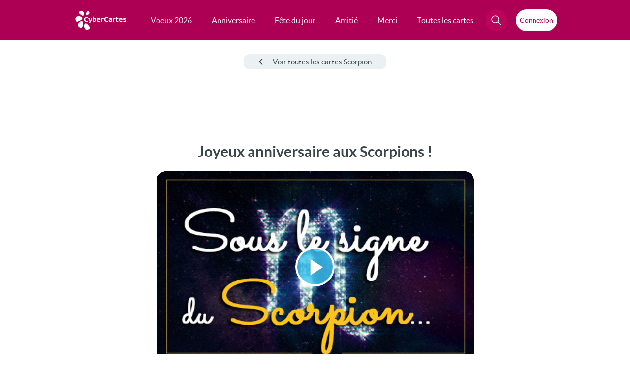

--- FILE ---
content_type: text/html; charset=UTF-8
request_url: https://www.cybercartes.com/apercu/32911/cc/scorpion
body_size: 27980
content:
<!DOCTYPE html PUBLIC "-//W3C//DTD XHTML 1.0 Strict//EN" "http://www.w3.org/TR/xhtml1/DTD/xhtml1-strict.dtd">
<html lang="fr" xmlns="http://www.w3.org/1999/xhtml" xmlns:og="http://opengraphprotocol.org/schema/" xmlns:fb="https://www.facebook.com/2008/fbml">

<head>

	<!-- Layout Head View Helpers -->
                <title>Carte Joyeux anniversaire aux Scorpions ! - CyberCartes.com</title>

                <meta name="description" content="Envoyez gratuitement des cartes de voeux, cartes virtuelles, cartes anniversaire, cartes Saint Valentin, cartes d'amour et plus de 10 000 autres cartes gratuites" />
                <meta name="robots" content="index, follow" />
                <meta http-equiv="revisit-after" content="1 days" />
                <meta http-equiv="Content-Language" content="fr-FR" />
                <meta http-equiv="identifier-URL" content="//www.cybercartes.com" />
                <meta http-equiv="author" content="CyberCartes" />
                <meta http-equiv="copyright" content="CyberCartes" />
                <meta http-equiv="Content-Type" content="text/html; charset=utf-8" />
                <meta name="verify-v1" content="oXzDrphOYxxXgMeY0X+0Uxe5baNQq++Vf2VbR00opdM=" />
                <meta name="viewport" content="width=device-width, initial-scale=1" />

		<meta property="og:title" content="Joyeux anniversaire aux Scorpions !" />

		<meta property="og:image" content="https://static.cybercartes.com/ccimg/images_cc/cc_am_170037.jpg" />
		<meta property="og:image:width" content="500" />
		<meta property="og:image:height" content="262" />
		<meta property="og:url" content="//www.cybercartes.com/apercu/32911/cc" />

		<meta property="og:description" content="Du 23 octobre au 22 novembre. Le Scorpion, signe d'eau gouverné par les planètes Mars et Pluton, est à l'image de son représentant animal : mystérieux, soupçonneux, vif et agressif. Malgré leur émotivité et leur grande gentillesse, les scorpions ne se laissent pas faire et bien au contraire." />
		<meta property="og:type" content="website" />
		<meta property="og:site_name" content="CyberCartes" />
		<meta property="fb:app_id" content="333031783422888" />
		<meta name="facebook-domain-verification" content="vxrizxxb7i84ordojxoxd60bv7eaha" />

            <script type="text/javascript" src="https://cache.consentframework.com/js/pa/27513/c/9ZLsS/stub" data-cfasync="false" referrerpolicy="unsafe-url"></script>

            <script type="text/javascript" src="https://choices.consentframework.com/js/pa/27513/c/9ZLsS/cmp" data-cfasync="false" referrerpolicy="unsafe-url" async></script>

                <link href="//static.cybercartes.com/layouts/cyb_default/css/cybercartes/navbar.css?20260122" media="screen" rel="stylesheet" type="text/css" />
                <link href="//static.cybercartes.com/layouts/cyb_default/css/cybercartes/commun.css?20260122" media="screen" rel="stylesheet" type="text/css" />
                <link href="//static.cybercartes.com/layouts/cyb_default/css/fancybox/v5/fancybox.css" media="screen" rel="stylesheet" type="text/css" />
                <link href="//static.cybercartes.com/javascripts/videojs/video-js.css" media="screen" rel="stylesheet" type="text/css" />
                <link href="//static.cybercartes.com/layouts/cyb_default/css/cybercartes/video-js_cc.css?20260122" media="screen" rel="stylesheet" type="text/css" />
                <link href="//static.cybercartes.com/layouts/cyb_default/css/cybercartes/apercu.css?20260122" media="screen" rel="stylesheet" type="text/css" />
                <link href="//static.cybercartes.com/javascripts/cybercartes/retrait2011/fancybox/jquery.fancybox-1.3.4.css" media="screen" rel="stylesheet" type="text/css" />
                <link href="https://www.cybercartes.com/apercu/32911/cc" rel="canonical" />

                

                <script type="text/javascript" src="//static.cybercartes.com/javascripts/jquery/jquery-1.7.min.js?20260122"></script>
                <script type="text/javascript" src="//static.cybercartes.com/javascripts/jquery/jquery.bxSlider.min.js?20260122"></script>
                <script type="text/javascript" src="//static.cybercartes.com/javascripts/dd_belated/dd_belated_png.js?20260122"></script>
                <script type="text/javascript" src="//static.cybercartes.com/javascripts/cybercartes/pjstext.js?20260122"></script>
                <script type="text/javascript" src="//static.cybercartes.com/javascripts/cybercartes/search.js?20260122"></script>
                <script type="text/javascript" src="//static.cybercartes.com/javascripts/cybercartes/v3/communv3.js?20260122"></script>
                <script type="text/javascript" src="//static.cybercartes.com/javascripts/cybercartes/v3/mAppProposalPopIn.js?20260122"></script>
                <script type="text/javascript" src="//static.cybercartes.com/javascripts/fancybox/v5/fancybox.umd.js"></script>
                <script type="text/javascript">
                    //<![CDATA[
                    
var cardId = 32911;
var cardType = 'cc';
		                        //]]>
                </script>
                <script type="text/javascript" src="//static.cybercartes.com/javascripts/cybercartes/retrait2011/fancybox/jquery.fancybox-1.3.4.pack.js"></script>
                <script type="text/javascript">
                    //<![CDATA[
                    $(function() {
				var isMobile = /iPhone|iPad|iPod|Android|webOS|BlackBerry|Windows Phone|Opera Mini|IEMobile|Mobile/i.test(navigator.userAgent);

				if (!isMobile) {
					var waBtn = document.getElementById('sendWaContainer');
					if (waBtn != null) {
						waBtn.classList.add('disableBtnContainer');
					}
				}
    		});
                    //]]>
                </script>
                <script type="text/javascript" src="//static.cybercartes.com/javascripts/videojs/video.js"></script>
                <script type="text/javascript" src="//static.cybercartes.com/javascripts/videojs/lang/fr.js"></script>
                <script type="text/javascript" src="//static.cybercartes.com/javascripts//cybercartes/v3/comments.js?20260122"></script>
                <script type="text/javascript">
                    //<![CDATA[
                    mAppProposal.run();                    //]]>
                </script>
                <script type="text/javascript">
                    //<![CDATA[
                    
		document.addEventListener('DOMContentLoaded', function() {
			window.loadAndRenderUserInfo();
		});
	                    //]]>
                </script>
	<!-- / Layout Head View Helpers -->

<!-- Global site tag (gtag.js) - Google Analytics -->
<script async src="https://www.googletagmanager.com/gtag/js?id=G-NL8C1HBEP9"></script>
<script>
  window.dataLayer = window.dataLayer || [];
  function gtag(){dataLayer.push(arguments);}
  gtag('js', new Date());

  gtag('config', 'G-NL8C1HBEP9');
</script>
<link rel="apple-touch-icon" sizes="180x180" href="https://static.cybercartes.com/layouts/cyb_default/img/favicon/apple-touch-icon.png">
<link rel="icon" type="image/png" sizes="32x32" href="https://static.cybercartes.com/layouts/cyb_default/img/favicon/favicon-32x32.png">
<link rel="icon" type="image/png" sizes="16x16" href="https://static.cybercartes.com/layouts/cyb_default/img/favicon/favicon-16x16.png">
<link rel="mask-icon" href="https://static.cybercartes.com/layouts/cyb_default/img/favicon/safari-pinned-tab.svg" color="#5bbad5">
<meta name="msapplication-TileColor" content="#da532c">
<meta name="theme-color" content="#ffffff">
		<script async src='https://securepubads.g.doubleclick.net/tag/js/gpt.js'></script>
		<script>
		window.googletag = window.googletag || {cmd: []};
		</script>
	<!--[if IE 6]><!-->
<script type="text/javascript">
	//<![CDATA[
	DD_belatedPNG.fix('.png_ie6');
	//]]>
</script>
<!--<![endif]-->
<!--[if IE 7]>
      				<link href="//static.cybercartes.com/layouts/cyb_default/css/v3/ie7.css" media="screen" rel="stylesheet" type="text/css"  />
<![endif]-->


<script async src="https://pagead2.googlesyndication.com/pagead/js/adsbygoogle.js?client=ca-pub-0359079024251670" crossorigin="anonymous"></script>
<script src="https://NKdzYK93rME5AvtZH.ay.delivery/manager/NKdzYK93rME5AvtZH" type="text/javascript" referrerpolicy="no-referrer-when-downgrade" async></script>

</head>
<body>
	<div id="pageContainer">

<div class="wrap-top">
	<div class="wrap-top-inner">
			
<nav id="nav">
    <a class="logo" href="//www.cybercartes.com">
    	<svg id="cc_svg_logo" width="239" height="90" viewBox="0 0 239 90" fill="none" xmlns="http://www.w3.org/2000/svg" aria-labelledby="ccLogTitle ccLogDesc" role="img">
          <title id="ccLogTitle">CyberCartes</title>
          <desc id="ccLogDesc">Logo CyberCartes</desc>
            <g>
            	<g id="petales">
                    <path id="petale-5" style="--order: 5" d="M65.3073 73.7101C75.6583 86.2504 52.535 92.3398 46.7236 87.143C40.9123 81.9461 39.4558 65.5883 44.2801 61.1992C49.6995 56.2679 54.96 61.1882 65.3073 73.7101Z" />
                    <path id="petale-4" style="--order: 4" d="M33.9068 73.2529C31.0714 89.1127 11.6338 75.204 11.8445 67.2741C12.0552 59.3442 23.6742 47.9029 30.0511 49.039C37.1045 50.2893 36.746 57.4373 33.9068 73.2529Z" />
                    <path id="petale-3" style="--order: 3" d="M13.423 50.7024C-1.7005 57.5 -1.26428 33.1349 5.46385 28.672C12.2733 24.1538 29.0641 26.9643 32.0289 33.0095C35.3523 39.7923 28.8497 43.7683 13.423 50.7024Z" />
                    <path id="petale-2" style="--order: 2" d="M19.9331 14.5272C9.74112 5.49444 28.3914 -1.7015 33.8959 1.98684C39.4004 5.67517 42.3134 18.5843 38.7756 22.4497C34.8201 26.7651 29.9551 23.4234 19.9331 14.5272Z" />
                    <path id="petale-1" style="--order: 1" d="M53.5331 5.71931C58.4239 -3.31343 67.3405 8.77324 65.5957 13.4353C63.8508 18.0974 54.6939 22.6082 51.1302 20.7825C47.1155 18.7502 48.7199 14.6045 53.5331 5.71931Z" />
        		</g>
        		<g id="cc_text" style="--order: 6">
                    <path d="M58.5778 33.136C58.5778 33.688 58.4338 34.168 58.1458 34.576C57.8578 34.984 57.5338 35.308 57.1738 35.548C56.5738 35.14 55.8898 34.78 55.1218 34.468C54.3778 34.156 53.4898 34 52.4578 34C51.1858 34 50.0818 34.276 49.1458 34.828C48.2098 35.38 47.4898 36.184 46.9858 37.24C46.5058 38.296 46.2658 39.58 46.2658 41.092C46.2658 43.396 46.8418 45.148 47.9938 46.348C49.1458 47.548 50.7298 48.148 52.7458 48.148C53.7778 48.148 54.6658 48.004 55.4098 47.716C56.1538 47.428 56.8378 47.104 57.4618 46.744C57.8218 47.008 58.1098 47.356 58.3258 47.788C58.5658 48.196 58.6858 48.676 58.6858 49.228C58.6858 49.708 58.5538 50.152 58.2898 50.56C58.0498 50.968 57.6298 51.316 57.0298 51.604C56.5738 51.844 55.9258 52.072 55.0858 52.288C54.2458 52.504 53.2258 52.612 52.0258 52.612C49.9138 52.612 47.9818 52.204 46.2298 51.388C44.5018 50.548 43.1338 49.288 42.1258 47.608C41.1178 45.904 40.6138 43.732 40.6138 41.092C40.6138 38.596 41.1058 36.496 42.0898 34.792C43.0978 33.064 44.4418 31.756 46.1218 30.868C47.8018 29.98 49.6618 29.536 51.7018 29.536C53.1178 29.536 54.3418 29.704 55.3738 30.04C56.4058 30.352 57.1978 30.784 57.7498 31.336C58.3018 31.864 58.5778 32.464 58.5778 33.136Z" />
                    <path d="M64.3215 47.716C63.9375 46.924 63.5175 45.964 63.0615 44.836C62.6295 43.708 62.1735 42.376 61.6935 40.84C61.2135 39.304 60.6975 37.528 60.1455 35.512C60.4575 35.2 60.8535 34.936 61.3335 34.72C61.8375 34.48 62.3775 34.36 62.9535 34.36C63.6975 34.36 64.3095 34.516 64.7895 34.828C65.2695 35.14 65.6295 35.728 65.8695 36.592C66.4215 38.344 66.9735 40.084 67.5255 41.812C68.0775 43.54 68.6415 45.28 69.2175 47.032H69.3615C69.7695 45.952 70.1775 44.728 70.5855 43.36C71.0175 41.992 71.4135 40.588 71.7735 39.148C72.1335 37.684 72.4455 36.28 72.7095 34.936C73.0455 34.768 73.4055 34.636 73.7895 34.54C74.1735 34.42 74.5695 34.36 74.9775 34.36C75.7215 34.36 76.3575 34.528 76.8855 34.864C77.4375 35.176 77.7135 35.716 77.7135 36.484C77.7135 37.156 77.6055 37.984 77.3895 38.968C77.1975 39.952 76.9335 41.02 76.5975 42.172C76.2615 43.3 75.8655 44.464 75.4095 45.664C74.9535 46.84 74.4735 47.98 73.9695 49.084C73.4895 50.188 72.9975 51.184 72.4935 52.072C71.1975 54.328 69.9975 56.008 68.8935 57.112C67.8135 58.24 66.7335 58.804 65.6535 58.804C64.7895 58.804 64.0695 58.54 63.4935 58.012C62.9415 57.484 62.6055 56.812 62.4855 55.996C63.0135 55.564 63.5535 55.06 64.1055 54.484C64.6575 53.932 65.1855 53.332 65.6895 52.684C66.1935 52.06 66.6375 51.436 67.0215 50.812C66.6135 50.692 66.1935 50.428 65.7615 50.02C65.3295 49.612 64.8495 48.844 64.3215 47.716Z" />
                    <path d="M89.8862 34.18C91.4462 34.18 92.8622 34.528 94.1342 35.224C95.4062 35.896 96.4142 36.916 97.1582 38.284C97.9022 39.628 98.2742 41.296 98.2742 43.288C98.2742 45.304 97.8782 46.996 97.0862 48.364C96.3182 49.732 95.2262 50.776 93.8102 51.496C92.3942 52.192 90.7382 52.54 88.8422 52.54C87.3542 52.54 86.0702 52.36 84.9902 52C83.9342 51.64 83.0462 51.22 82.3262 50.74C81.8222 50.38 81.4382 49.984 81.1742 49.552C80.9342 49.12 80.8142 48.616 80.8142 48.04V36.628H86.1062V47.644C86.3942 47.812 86.7662 47.968 87.2222 48.112C87.6782 48.256 88.1942 48.328 88.7702 48.328C89.9942 48.328 90.9662 47.908 91.6862 47.068C92.4302 46.228 92.8022 44.968 92.8022 43.288C92.8022 41.584 92.4422 40.348 91.7222 39.58C91.0262 38.788 90.0902 38.392 88.9142 38.392C88.1462 38.392 87.4622 38.536 86.8622 38.824C86.2622 39.112 85.7462 39.436 85.3142 39.796L85.1702 35.476C85.7222 35.164 86.3942 34.876 87.1862 34.612C88.0022 34.324 88.9022 34.18 89.8862 34.18ZM86.1422 37.888H80.8142V28.564C81.0302 28.492 81.3542 28.42 81.7862 28.348C82.2182 28.276 82.6862 28.24 83.1902 28.24C84.2222 28.24 84.9662 28.42 85.4222 28.78C85.9022 29.14 86.1422 29.8 86.1422 30.76V37.888Z" />
                    <path d="M104.109 45.88L103.893 42.28L112.821 40.876C112.773 40.204 112.485 39.58 111.957 39.004C111.429 38.428 110.649 38.14 109.617 38.14C108.537 38.14 107.637 38.512 106.917 39.256C106.197 39.976 105.813 41.008 105.765 42.352L105.945 44.836C106.161 46.156 106.725 47.104 107.637 47.68C108.549 48.232 109.629 48.508 110.877 48.508C111.885 48.508 112.833 48.364 113.721 48.076C114.609 47.788 115.329 47.488 115.881 47.176C116.241 47.392 116.529 47.692 116.745 48.076C116.985 48.46 117.105 48.868 117.105 49.3C117.105 50.02 116.817 50.62 116.241 51.1C115.689 51.58 114.909 51.94 113.901 52.18C112.917 52.42 111.789 52.54 110.517 52.54C108.669 52.54 107.001 52.192 105.513 51.496C104.049 50.8 102.897 49.756 102.057 48.364C101.217 46.972 100.797 45.232 100.797 43.144C100.797 41.608 101.037 40.276 101.517 39.148C102.021 38.02 102.681 37.096 103.497 36.376C104.337 35.632 105.273 35.08 106.305 34.72C107.361 34.36 108.453 34.18 109.581 34.18C111.237 34.18 112.677 34.516 113.901 35.188C115.149 35.836 116.121 36.724 116.817 37.852C117.513 38.98 117.861 40.288 117.861 41.776C117.861 42.52 117.657 43.084 117.249 43.468C116.841 43.852 116.277 44.092 115.557 44.188L104.109 45.88Z" />
                    <path d="M126.465 39.364V43.864H121.137V38.716C121.137 38.044 121.293 37.48 121.605 37.024C121.941 36.544 122.397 36.124 122.973 35.764C123.765 35.284 124.713 34.912 125.817 34.648C126.945 34.36 128.121 34.216 129.345 34.216C131.793 34.216 133.017 35.032 133.017 36.664C133.017 37.048 132.957 37.408 132.837 37.744C132.741 38.08 132.621 38.368 132.477 38.608C132.237 38.56 131.937 38.524 131.577 38.5C131.241 38.452 130.869 38.428 130.461 38.428C129.741 38.428 129.021 38.512 128.301 38.68C127.581 38.848 126.969 39.076 126.465 39.364ZM121.137 42.496L126.465 42.604V51.964C126.225 52.036 125.889 52.096 125.457 52.144C125.025 52.216 124.557 52.252 124.053 52.252C123.045 52.252 122.301 52.072 121.821 51.712C121.365 51.352 121.137 50.704 121.137 49.768V42.496Z" />
                    <path d="M153.043 33.136C153.043 33.688 152.899 34.168 152.611 34.576C152.323 34.984 151.999 35.308 151.639 35.548C151.039 35.14 150.355 34.78 149.587 34.468C148.843 34.156 147.955 34 146.923 34C145.651 34 144.547 34.276 143.611 34.828C142.675 35.38 141.955 36.184 141.451 37.24C140.971 38.296 140.731 39.58 140.731 41.092C140.731 43.396 141.307 45.148 142.459 46.348C143.611 47.548 145.195 48.148 147.211 48.148C148.243 48.148 149.131 48.004 149.875 47.716C150.619 47.428 151.303 47.104 151.927 46.744C152.287 47.008 152.575 47.356 152.791 47.788C153.031 48.196 153.151 48.676 153.151 49.228C153.151 49.708 153.019 50.152 152.755 50.56C152.515 50.968 152.095 51.316 151.495 51.604C151.039 51.844 150.391 52.072 149.551 52.288C148.711 52.504 147.691 52.612 146.491 52.612C144.379 52.612 142.447 52.204 140.695 51.388C138.967 50.548 137.599 49.288 136.591 47.608C135.583 45.904 135.079 43.732 135.079 41.092C135.079 38.596 135.571 36.496 136.555 34.792C137.563 33.064 138.907 31.756 140.587 30.868C142.267 29.98 144.127 29.536 146.167 29.536C147.583 29.536 148.807 29.704 149.839 30.04C150.871 30.352 151.663 30.784 152.215 31.336C152.767 31.864 153.043 32.464 153.043 33.136Z" />
                    <path d="M163.526 48.58C164.078 48.58 164.618 48.532 165.146 48.436C165.698 48.316 166.094 48.184 166.334 48.04V44.584L163.31 44.872C162.494 44.92 161.846 45.088 161.366 45.376C160.886 45.664 160.646 46.096 160.646 46.672C160.646 47.248 160.874 47.716 161.33 48.076C161.786 48.412 162.518 48.58 163.526 48.58ZM163.31 34.18C165.806 34.18 167.798 34.708 169.286 35.764C170.774 36.796 171.518 38.404 171.518 40.588V48.76C171.518 49.36 171.362 49.852 171.05 50.236C170.738 50.596 170.342 50.908 169.862 51.172C169.142 51.604 168.242 51.94 167.162 52.18C166.106 52.444 164.894 52.576 163.526 52.576C161.078 52.576 159.122 52.096 157.658 51.136C156.218 50.176 155.498 48.748 155.498 46.852C155.498 45.22 156.002 43.972 157.01 43.108C158.018 42.22 159.518 41.68 161.51 41.488L166.298 40.984V40.552C166.298 39.736 165.974 39.148 165.326 38.788C164.702 38.428 163.802 38.248 162.626 38.248C161.714 38.248 160.814 38.356 159.926 38.572C159.062 38.788 158.282 39.04 157.586 39.328C157.298 39.136 157.046 38.848 156.83 38.464C156.638 38.056 156.542 37.636 156.542 37.204C156.542 36.196 157.094 35.464 158.198 35.008C158.894 34.72 159.698 34.516 160.61 34.396C161.546 34.252 162.446 34.18 163.31 34.18Z" />
                    <path d="M180.957 39.364V43.864H175.629V38.716C175.629 38.044 175.785 37.48 176.097 37.024C176.433 36.544 176.889 36.124 177.465 35.764C178.257 35.284 179.205 34.912 180.309 34.648C181.437 34.36 182.613 34.216 183.837 34.216C186.285 34.216 187.509 35.032 187.509 36.664C187.509 37.048 187.449 37.408 187.329 37.744C187.233 38.08 187.113 38.368 186.969 38.608C186.729 38.56 186.429 38.524 186.069 38.5C185.733 38.452 185.361 38.428 184.953 38.428C184.233 38.428 183.513 38.512 182.793 38.68C182.073 38.848 181.461 39.076 180.957 39.364ZM175.629 42.496L180.957 42.604V51.964C180.717 52.036 180.381 52.096 179.949 52.144C179.517 52.216 179.049 52.252 178.545 52.252C177.537 52.252 176.793 52.072 176.313 51.712C175.857 51.352 175.629 50.704 175.629 49.768V42.496Z" />
                    <path d="M190.22 42.496H195.512V46.348C195.512 47.02 195.728 47.512 196.16 47.824C196.592 48.136 197.204 48.292 197.996 48.292C198.356 48.292 198.74 48.256 199.148 48.184C199.58 48.088 199.94 47.98 200.228 47.86C200.42 48.076 200.588 48.34 200.732 48.652C200.9 48.964 200.984 49.324 200.984 49.732C200.984 50.548 200.648 51.22 199.976 51.748C199.304 52.276 198.176 52.54 196.592 52.54C194.576 52.54 193.004 52.084 191.876 51.172C190.772 50.26 190.22 48.772 190.22 46.708V42.496ZM193.604 39.22V35.116H200.516C200.636 35.308 200.756 35.584 200.876 35.944C200.996 36.304 201.056 36.7 201.056 37.132C201.056 37.852 200.888 38.38 200.552 38.716C200.24 39.052 199.808 39.22 199.256 39.22H193.604ZM195.512 43.396H190.22V30.472C190.46 30.4 190.796 30.328 191.228 30.256C191.66 30.16 192.116 30.112 192.596 30.112C193.628 30.112 194.372 30.292 194.828 30.652C195.284 31.012 195.512 31.672 195.512 32.632V43.396Z" />
                    <path d="M206.519 45.88L206.303 42.28L215.231 40.876C215.183 40.204 214.895 39.58 214.367 39.004C213.839 38.428 213.059 38.14 212.027 38.14C210.947 38.14 210.047 38.512 209.327 39.256C208.607 39.976 208.223 41.008 208.175 42.352L208.355 44.836C208.571 46.156 209.135 47.104 210.047 47.68C210.959 48.232 212.039 48.508 213.287 48.508C214.295 48.508 215.243 48.364 216.131 48.076C217.019 47.788 217.739 47.488 218.291 47.176C218.651 47.392 218.939 47.692 219.155 48.076C219.395 48.46 219.515 48.868 219.515 49.3C219.515 50.02 219.227 50.62 218.651 51.1C218.099 51.58 217.319 51.94 216.311 52.18C215.327 52.42 214.199 52.54 212.927 52.54C211.079 52.54 209.411 52.192 207.923 51.496C206.459 50.8 205.307 49.756 204.467 48.364C203.627 46.972 203.207 45.232 203.207 43.144C203.207 41.608 203.447 40.276 203.927 39.148C204.431 38.02 205.091 37.096 205.907 36.376C206.747 35.632 207.683 35.08 208.715 34.72C209.771 34.36 210.863 34.18 211.991 34.18C213.647 34.18 215.087 34.516 216.311 35.188C217.559 35.836 218.531 36.724 219.227 37.852C219.923 38.98 220.271 40.288 220.271 41.776C220.271 42.52 220.067 43.084 219.659 43.468C219.251 43.852 218.687 44.092 217.967 44.188L206.519 45.88Z" />
                    <path d="M237.586 46.96C237.586 48.712 236.926 50.092 235.606 51.1C234.286 52.084 232.366 52.576 229.846 52.576C227.878 52.576 226.258 52.288 224.986 51.712C223.714 51.136 223.078 50.284 223.078 49.156C223.078 48.652 223.186 48.22 223.402 47.86C223.618 47.476 223.894 47.176 224.23 46.96C224.902 47.344 225.682 47.704 226.57 48.04C227.482 48.352 228.514 48.508 229.666 48.508C231.418 48.508 232.294 48.004 232.294 46.996C232.294 46.564 232.138 46.228 231.826 45.988C231.514 45.724 230.998 45.532 230.278 45.412L228.766 45.052C226.846 44.644 225.406 44.02 224.446 43.18C223.51 42.316 223.042 41.14 223.042 39.652C223.042 37.972 223.714 36.64 225.058 35.656C226.426 34.648 228.262 34.144 230.566 34.144C231.718 34.144 232.762 34.264 233.698 34.504C234.658 34.72 235.414 35.068 235.966 35.548C236.518 36.004 236.794 36.58 236.794 37.276C236.794 37.756 236.698 38.176 236.506 38.536C236.314 38.896 236.062 39.196 235.75 39.436C235.486 39.268 235.078 39.088 234.526 38.896C233.998 38.704 233.41 38.548 232.762 38.428C232.138 38.308 231.55 38.248 230.998 38.248C230.134 38.248 229.462 38.368 228.982 38.608C228.502 38.824 228.262 39.172 228.262 39.652C228.262 39.964 228.394 40.24 228.658 40.48C228.946 40.696 229.438 40.876 230.134 41.02L231.574 41.38C233.71 41.86 235.246 42.556 236.182 43.468C237.118 44.356 237.586 45.52 237.586 46.96Z" />
        		</g>
        	</g>
        </svg>
    </a>
	<ul id="mainMenuCont"  class="mainMenuList"> 
    	
		<li >
			<a href="//www.cybercartes.com/cartes/cartes-de-voeux" class="mainEntrie  first-menu-item">
				<span>Voeux 2026</span> 
			</a>
		</li>
		<li >
			<a href="//www.cybercartes.com/cartes/anniversaire" class="mainEntrie  second-menu-item">
				<span>Anniversaire</span> 
			</a>
		</li>
		<li >
			<a href="//www.cybercartes.com/cartes/bonne-fete" class="mainEntrie  third-menu-item">
				<span>Fête du jour</span> 
			</a>
		</li>
		<li >
			<a href="//www.cybercartes.com/cartes/amitie" class="mainEntrie  fourth-menu-item">
				<span>Amitié</span> 
			</a>
		</li>
		<li >
			<a href="//www.cybercartes.com/cartes/merci" class="mainEntrie  fifth-menu-item">
				<span>Merci</span> 
			</a>
		</li>
	<li id="allcardsElem" class="allcardsEntrie" >
		<a href="/info/sitemap" class="mainEntrie  sixth-menu-item">
			<span>Toutes les cartes</span> 
		</a>
	</li>
		
	</ul>
	<ul id="techMenuCont"  class="techMenuList centerContentMenu">
		<li id="navSearchContainer">
			<div id="allSearchContainer">
				
            	<div id="searchBtnContainer">
    				<a id="searchBtn" class="navTechBtncolor" href="#">
        				<svg id="searchGlass" class="" width="20" height="24" viewBox="0 0 25 24" fill="none" xmlns="http://www.w3.org/2000/svg">
                        <path d="M16.6863 16.483L23.2033 23" stroke="white" stroke-width="2" stroke-linecap="round"/>
                        <circle cx="9.81814" cy="9.81814" r="8.81814" transform="matrix(1 0 1.09582e-05 1 0.36792 0)" stroke="white" stroke-width="2"/>
                        </svg>
                        
                        <svg id="searchCross" class="hidden" version="1.1" id="Calque_1" xmlns="http://www.w3.org/2000/svg" x="0px" y="0px" viewBox="0 0 35 34">
                        	<path class="st0" fill="white" d="M9,25.5c-0.4-0.4-0.4-1,0-1.4L24.6,8.5c0.4-0.4,1-0.4,1.4,0c0.4,0.4,0.4,1,0,1.4L10.4,25.5C10,25.9,9.4,25.9,9,25.5z"/>
                        	<path class="st0" fill="white" d="M24.6,25.5L9,9.9c-0.4-0.4-0.4-1,0-1.4c0.4-0.4,1-0.4,1.4,0L26,24.1c0.4,0.4,0.4,1,0,1.4S25,25.9,24.6,25.5z"/>
                        </svg>
                        
    				</a>
    			</div>
    			
    			<form id="searchForm" class="searchForm visuallyhidden" method="get" action="//www.cybercartes.com/search">
        			<fieldset>
        				<input id="searchInput" class="key-searched" name="q" type="text" value="" placeholder="Votre recherche ici..."/>
					</fieldset>
					<a id="searchBtnForm" href="#">
        				<svg width="25" height="24" viewBox="0 0 25 24" fill="none" xmlns="http://www.w3.org/2000/svg">
                        <path d="M16.6863 16.483L23.2033 23" stroke="white" stroke-width="2" stroke-linecap="round"/>
                        <circle cx="9.81814" cy="9.81814" r="8.81814" transform="matrix(1 0 1.09582e-05 1 0.36792 0)" stroke="white" stroke-width="2"/>
                        </svg>
    				</a>
         		</form>  
    			
    		</div>
			
		</li>
		<li class="navLoginContainer centerContentMenu">
			<button id="accountBtn" class="displayNone genericLoginBtn centerContentMenu centerContentMenuGap">
    			
				<svg id="loginSvg" class="" viewBox="0 0 24 24" fill="none" stroke="currentColor" xmlns="http://www.w3.org/2000/svg">
  					<circle cx="12" cy="6" r="5" stroke-width="2" />
					<path
						d="M23 23C21.373 18.3344 17.0621 15 12 15C6.93787 15 2.62704 18.3344 1 23"
						stroke-width="2"
						stroke-linecap="round"
					/>
				</svg>
				<span id="loginComp" class="loginInitials">
									</span>
			</button>

			<button id="loginBtn" class="  genericLoginBtn centerContentMenu centerContentMenuGap">
				<span class="loginText">Connexion</span>
			</button>
		</li>
	</ul>
</nav>

	</div>
</div>



<div class="mobile-header">
		
	<a class="mobile-logo" href="//www.cybercartes.com">
		<img src="//static.cybercartes.com/layouts/cyb_default/img/common/svg/logo_cc.svg" width="104" height="39" alt="CyberCartes" title="CyberCartes"/>
	</a>
	
	<a id="mBtn_login" class="mobile-loginBtn" target="_blank" href="//compte.cybercartes.com">
    	<span class="loginBtnContent">
    		<svg width="24" height="24" viewBox="0 0 24 24" fill="none" xmlns="http://www.w3.org/2000/svg">
            <circle cx="12" cy="6" r="5" stroke="white" stroke-width="2"/>
            <path d="M23 23C21.373 18.3344 17.0621 15 12 15C6.93787 15 2.62704 18.3344 1 23" stroke="white" stroke-width="2" stroke-linecap="round"/>
            </svg>
    		<span class="mobLoginText">Connexion</span>
    	</span>
	</a>

	<a id="mBtn_account" class="mobile-loginBtn displayNone"  href="//compte.cybercartes.com">
    	<span class="loginBtnContent">
    		<svg width="24" height="24" viewBox="0 0 24 24" fill="none" xmlns="http://www.w3.org/2000/svg">
            <circle cx="12" cy="6" r="5" stroke="white" stroke-width="2"/>
            <path d="M23 23C21.373 18.3344 17.0621 15 12 15C6.93787 15 2.62704 18.3344 1 23" stroke="white" stroke-width="2" stroke-linecap="round"/>
            </svg>
    		<span id="loginCompMob" class="mobLoginText">
				
			</span>
    	</span>
	</a>
	
	<input type="checkbox" name="main-nav" id="main-nav" class="burger-check">
	<label for="main-nav" class="burger menu"><span></span></label>
	
	<ul>
            <li><a href="//www.cybercartes.com/cartes/cartes-de-voeux">Voeux 2026</a></li> 
            <li><a href="//www.cybercartes.com/cartes/anniversaire">Anniversaire</a></li> 
            <li><a href="//www.cybercartes.com/cartes/bonne-fete">Fête du jour</a></li> 
            <li><a href="//www.cybercartes.com/cartes/amitie">Amitié</a></li> 
            <li><a href="//www.cybercartes.com/cartes/merci">Merci</a></li> 
			<li><a href="//www.cybercartes.com/info/sitemap">Toutes les cartes</a></li>

        	<li>
        		<form class="" method="get" action="//www.cybercartes.com/search">
					<fieldset class="searchMobileContainer">
						<input class="searchMobile" name="q" type="text" value="" placeholder="Votre recherche ici...">
						<input class="searchMobileSubmit"  type="submit" value="OK">
					</fieldset> 
				</form>
        	</li>
    </ul>
 
    		
</div>


<style>
  dialog#mccDialog { display: none; }

  .has-dialog dialog#mccDialog { display: revert; }
</style>

<dialog id="mccDialog" class="genericModal fade-in-modal">
	<button class="cancel" id="loginClose" type="button" aria-label="Fermer">&times;</button>
	<form id="login-form">
		<svg class="lightLogo" viewBox="0 0 33 42" fill="#EBF0F2" xmlns="http://www.w3.org/2000/svg" aria-labelledby="ccLogTitle-footer ccLogDesc-footer" role="img">
			<title id="ccLogTitle-footer">CyberCartes</title>
			<desc id="ccLogDesc-footer">Logo CyberCartes</desc>        
			<path d="M30.9867 34.7019C35.9744 40.687 24.8323 43.5932 22.0321 41.113C19.2319 38.6327 18.5301 30.8257 20.8547 28.731C23.4661 26.3774 26.0009 28.7257 30.9867 34.7019Z"></path>
			<path d="M15.8563 34.4837C14.49 42.053 5.12392 35.4149 5.22545 31.6302C5.32699 27.8456 10.9256 22.3851 13.9984 22.9273C17.3971 23.524 17.2243 26.9355 15.8563 34.4837Z"></path>
			<path d="M5.98608 23.7212C-1.30125 26.9654 -1.09105 15.3368 2.15093 13.2068C5.43209 11.0505 13.5228 12.3918 14.9514 15.277C16.5528 18.5142 13.4195 20.4118 5.98608 23.7212Z"></path>
			<path d="M9.12301 6.45603C4.21195 2.14504 13.1986 -1.28933 15.851 0.470982C18.5034 2.23129 19.907 8.39237 18.2023 10.2372C16.2963 12.2967 13.9521 10.7019 9.12301 6.45603Z"></path>
			<path d="M25.3133 2.25241C27.67 -2.05858 31.9665 3.70995 31.1257 5.93498C30.2849 8.16001 25.8726 10.3129 24.1554 9.44151C22.2209 8.47158 22.994 6.493 25.3133 2.25241Z"></path>
		</svg>

		<p class="loginModalTitle">Accédez à vos <span class="special">contacts, vos envois...</span></p>
		<div id="loginError" class="login-error" hidden></div>
		<div class="fields">
			<label class="field">
				<div class="icon">
					<svg stroke="currentColor" fill="none" stroke-width="2" viewBox="0 0 24 24" stroke-linecap="round" stroke-linejoin="round" height="1em" width="2em" xmlns="http://www.w3.org/2000/svg">
						<circle cx="12" cy="12" r="4"></circle>
						<path d="M16 8v5a3 3 0 0 0 6 0v-1a10 10 0 1 0-3.92 7.94"></path>
					</svg>
				</div>
				<input name="username" type="text" placeholder="Email" autocomplete="off" autofocus required>
			</label>

			<label class="field">
				<div class="icon">
					<svg stroke="currentColor" fill="currentColor" stroke-width="0" viewBox="0 0 24 24" height="1em" width="2em" xmlns="http://www.w3.org/2000/svg">
						<path d="M12 2C9.243 2 7 4.243 7 7v2H6c-1.103 0-2 .897-2 2v9c0 1.103.897 2 2 2h12c1.103 0 2-.897 2-2v-9c0-1.103-.897-2-2-2h-1V7c0-2.757-2.243-5-5-5zM9 7c0-1.654 1.346-3 3-3s3 1.346 3 3v2H9V7zm9.002 13H13v-2.278c.595-.347 1-.985 1-1.722 0-1.103-.897-2-2-2s-2 .897-2 2c0 .736.405 1.375 1 1.722V20H6v-9h12l.002 9z"></path>
					</svg>
				</div>
				<input id="password" name="password" type="password" placeholder="Mot de passe" required>
				<div class="icon">
						<button type="button" id="togglePassword" aria-label="Afficher le mot de passe">
							
						<svg class="eye" stroke="currentColor" fill="currentColor" stroke-width="0" viewBox="0 0 24 24" xmlns="http://www.w3.org/2000/svg">
							<path fill-rule="evenodd" clip-rule="evenodd" d="M11.9944 15.5C13.9274 15.5 15.4944 13.933 15.4944 12C15.4944 10.067 13.9274 8.5 11.9944 8.5C10.0614 8.5 8.49439 10.067 8.49439 12C8.49439 13.933 10.0614 15.5 11.9944 15.5ZM11.9944 13.4944C11.1691 13.4944 10.5 12.8253 10.5 12C10.5 11.1747 11.1691 10.5056 11.9944 10.5056C12.8197 10.5056 13.4888 11.1747 13.4888 12C13.4888 12.8253 12.8197 13.4944 11.9944 13.4944Z" fill="#0F0F0F"/>
							<path fill-rule="evenodd" clip-rule="evenodd" d="M12 5C7.18879 5 3.9167 7.60905 2.1893 9.47978C0.857392 10.9222 0.857393 13.0778 2.1893 14.5202C3.9167 16.391 7.18879 19 12 19C16.8112 19 20.0833 16.391 21.8107 14.5202C23.1426 13.0778 23.1426 10.9222 21.8107 9.47978C20.0833 7.60905 16.8112 5 12 5ZM3.65868 10.8366C5.18832 9.18002 7.9669 7 12 7C16.0331 7 18.8117 9.18002 20.3413 10.8366C20.9657 11.5128 20.9657 12.4872 20.3413 13.1634C18.8117 14.82 16.0331 17 12 17C7.9669 17 5.18832 14.82 3.65868 13.1634C3.03426 12.4872 3.03426 11.5128 3.65868 10.8366Z" fill="#0F0F0F"/>
						</svg>
						<svg class="eye-slash" stroke="currentColor" fill="currentColor" stroke-width="0" viewBox="0 0 24 24" xmlns="http://www.w3.org/2000/svg">
							<path d="M4.4955 7.44088C3.54724 8.11787 2.77843 8.84176 2.1893 9.47978C0.857392 10.9222 0.857393 13.0778 2.1893 14.5202C3.9167 16.391 7.18879 19 12 19C13.2958 19 14.4799 18.8108 15.5523 18.4977L13.8895 16.8349C13.2936 16.9409 12.6638 17 12 17C7.9669 17 5.18832 14.82 3.65868 13.1634C3.03426 12.4872 3.03426 11.5128 3.65868 10.8366C4.23754 10.2097 4.99526 9.50784 5.93214 8.87753L4.4955 7.44088Z" fill="#0F0F0F"/>
							<path d="M8.53299 11.4784C8.50756 11.6486 8.49439 11.8227 8.49439 12C8.49439 13.933 10.0614 15.5 11.9944 15.5C12.1716 15.5 12.3458 15.4868 12.516 15.4614L8.53299 11.4784Z" fill="#0F0F0F"/>
							<path d="M15.4661 12.4471L11.5473 8.52829C11.6937 8.50962 11.8429 8.5 11.9944 8.5C13.9274 8.5 15.4944 10.067 15.4944 12C15.4944 12.1515 15.4848 12.3007 15.4661 12.4471Z" fill="#0F0F0F"/>
							<path d="M18.1118 15.0928C19.0284 14.4702 19.7715 13.7805 20.3413 13.1634C20.9657 12.4872 20.9657 11.5128 20.3413 10.8366C18.8117 9.18002 16.0331 7 12 7C11.3594 7 10.7505 7.05499 10.1732 7.15415L8.50483 5.48582C9.5621 5.1826 10.7272 5 12 5C16.8112 5 20.0833 7.60905 21.8107 9.47978C23.1426 10.9222 23.1426 13.0778 21.8107 14.5202C21.2305 15.1486 20.476 15.8603 19.5474 16.5284L18.1118 15.0928Z" fill="#0F0F0F"/>
							<path d="M2.00789 3.42207C1.61736 3.03155 1.61736 2.39838 2.00789 2.00786C2.39841 1.61733 3.03158 1.61733 3.4221 2.00786L22.0004 20.5862C22.391 20.9767 22.391 21.6099 22.0004 22.0004C21.6099 22.3909 20.9767 22.3909 20.5862 22.0004L2.00789 3.42207Z" fill="#0F0F0F"/>
						</svg>

					</button>
				</div>
			</label>

			<div class="need">
			<div class="forgot"> <a href="https://compte.cybercartes.com/reinitialisation/demande" target="_blank">Mot de passe oublié ?</a></div>
			<!-- <div class="rememberMe">Se souvenir de moi</div> -->
			</div>

			<menu>
				<!-- <button class="cancel" id="loginClose" type="button" class="modal-close">Annuler</button> -->
				<button class="valid" type="submit">Connexion</button>
			</menu>
		</div>
	</form>
	<div class="loginSignUpSeparator"><span class="textInSeparator">ou</span></div>
	<div class="dialogFooter" >
		<a class="createAccountBtn" href="https://compte.cybercartes.com/enregistrement" target="_blank">Créer un compte</a>
	</div>
</dialog>

<script>
	document.addEventListener("DOMContentLoaded", function() {

		if (!dom.loginForm) {
			console.error('Le formulaire #login-form est introuvable.');
			return;
		}

		var supported = (typeof dom.mccDialog.showModal === 'function') && (typeof dom.mccDialog.close === 'function');

		if (!supported) {
    		// 1) On s'assure qu'il ne s'affichera pas
    		dom.mccDialog.style.display = 'none';

			// 2) Optionnel : on desactive tous les triggers d'ouverture si tu en as
			// Exemple : boutons qui ouvrent le dialog
			// document.querySelectorAll('[data-open-login]').forEach(function(btn){ btn.style.display='none'; });

			// 3) Optionnel : fallback UX (ex: redirection vers la page compte)
			// Rien a faire si tu veux juste "ne pas afficher".
			return;
		}

		// Marqueur CSS : autorise l'affichage normal du dialog
  		document.documentElement.classList.add('has-dialog');

		dom.loginForm.addEventListener('submit', function(e){

			e.preventDefault();
			e.stopImmediatePropagation();
			
			submitLoginForm(e).then(function(success){
			if (success) {
				dom.mccDialog.close();
			}
			});
		});

	});
</script>

	<div class="card-overview">
			<a class="returnToCatBtn sndButton" href="https://www.cybercartes.com/cartes/scorpion" title="Voir toutes les cartes Scorpion">
				<svg class="returnArrow" width="9" height="15" viewBox="0 0 9 15" fill="none" xmlns="http://www.w3.org/2000/svg">
                	<path d="M8.2478 1.00024L2 7.24805L8.2478 13.4958" stroke-width="2"/>
                </svg>
                
				Voir toutes les cartes Scorpion			</a>
	</div>



<div class="top-banner">
	
				<div id='div-gpt-ad-1448579929456-0'>
				</div>
			</div>

<!---- Bloc d'apercu ---->
<div class="cartes-list">
	
	<div class="cartes-list-bottom">
	
		<div class="apercuGaucheBloc">

			<script async src="https://pagead2.googlesyndication.com/pagead/js/adsbygoogle.js?client=ca-pub-0359079024251670" crossorigin="anonymous"></script>
			<!-- Aperçu display responsive gauche -->
			<ins class="adsbygoogle"
				style="display:block"
				data-ad-client="ca-pub-0359079024251670"
				data-ad-slot="1531274368"
				data-ad-format="auto"
				data-full-width-responsive="true"></ins>
			<script>
				(adsbygoogle = window.adsbygoogle || []).push({});
			</script>


		</div>

		<div class="card-overview">
		
			<div class="card-titleZone">			
				<h1>Joyeux anniversaire aux Scorpions !</h1>
			</div>

									 
			
					
<div id="cardContainer" class="previewClassicPreroll" >
	<div id="card" class=" roundedZone">
		<style>
			html, body { height:100%; }
			body { margin:0; }
		</style>
		
	<script type="text/javascript">
	$(document).ready(function(){

		var isMobile = navigator.userAgent.match(/iPhone/i) || navigator.userAgent.match(/iPod/i) || 
		navigator.userAgent.match(/iPad/i) || navigator.userAgent.match(/Android/i);

		if (isMobile) {
			var viWidth = 480;
			var viHeight = 320;
			var videosrc = "//video.cybercartes.com/iphone/images/cartes/32911/32911.mp4";
		} else {
			var viWidth = 645;
			var viHeight = 387;
			var videosrc = "//static.cybercartes.com/ccimg/images_cc/cc_am_170037_hd.mp4";
		}
		
		var viRatio = viHeight / viWidth;
		
	    var getAnimateSize = function() {
			var winWidth = $(window).width();
			var winHeight = $(window).height();
			
			var viW = viWidth;
			var viH = viHeight;
			
			if (winWidth < viWidth) {
			    viW = winWidth;
			    viH = parseInt(viRatio * viW);
			}
			
			if (viH > winHeight) {
			    viH = winHeight;
			    viW = parseInt(winHeight / viRatio);
			}
			
			return {viW: viW, viH: viH};
	    }
	    var size = getAnimateSize();
	    $('#cardMediaSource').attr("src", videosrc);
	    videojs("cardMedia").ready(function(){
	    	  var myPlayer = this;
	    	  myPlayer.load();
	    	  myPlayer.play();
	    });
	    $('#cardContent > #cardMedia').width(size.viW).height(size.viH);
	    
	});
	</script>

	<div align="center">
		<div id="cardContent">
			
		<video id="cardMedia" oncontextmenu="return false;" controlslist="nodownload" class="video-js vjs-cc-skin" controls playsinline preload="auto" poster="https://static.cybercartes.com/ccimg/images_cc/cc_am_170037.jpg">
			<source id="cardMediaSource" src="" type="video/mp4" />
			<p class="vjs-no-js">Pour afficher la vidéo, merci d'activer le Javascript. Vous pouvez également mettre à jour votre navigateur.</p>
		</video>
			
		</div>
	</div>
	<div id="fb-root"></div>

	</div>	
</div>						<div id="cardContainerBtns" class="overviewZone cardContainerBtns">
						<span class="title-send">Envoyez cette carte :</span>
						<div class="sendingBtnZone roundedZone" style="max-width: 645px;">
						
							<span class="BtnContainer">
	<a id="sendEmail" class="genericBtn sendBtn emailBtn" href="//envoi.cybercartes.com/envoi/32911/cc/email/scorpion">
		<span class="inner">
			par EMAIL<br>
			<span class="fontLight fontUpper innerSsTxt">gratuit</span>
		</span>
	</a>
</span>


<span class="BtnContainer">
	<a id="sendMobile"  class="genericBtn sendBtn smsBtn"href="//envoi.cybercartes.com/envoi/32911/cc/m/scorpion">
		<span class="inner"> 
			par SMS<br>
			<span class="fontLight innerSsTxt">et Email</span>
		</span>
	</a>
</span>
	

<span class="BtnContainer ">
	<a id="sendFb" class="genericBtn sendBtn fbBtn" href="//envoi.cybercartes.com/envoi/32911/cc/fb/scorpion">
		<span class="inner">  
			sur Facebook<br>
			<span class="fontLight fontUpper innerSsTxt">gratuit</span>
		</span>
	</a>
</span>

<span id="sendWaContainer" class="BtnContainer">
	<a id="sendWa" class="genericBtn sendBtn waBtn" href="//envoi.cybercartes.com/envoi/32911/cc/wa/scorpion">
		<span class="inner">  
			sur WhatsApp<br>
			<span class="fontLight fontUpper innerSsTxt">gratuit</span>
		</span>
	</a>
	<span class="btnSubText">Disponible sur mobile et tablette</span>
</span>

						</div>
					</div>						
						
			
			<div class="apercuBasBloc">
        		
				<div id='div-gpt-ad-1496158459662-0'>
				</div>
			        	</div>
			
			
			
		</div>
		
	</div>
	
	
</div>

<!------- comments ------>

<div class="comments-container">
            <div class="comments-header">
                <div class="comments-inner">
                    <div class="comments-col comments-note">
                        <svg class='heart' width='13' height='12' viewBox='0 0 42 39' fill='none' xmlns='http://www.w3.org/2000/svg'>
<path d='M41.654 10.905C41.654 28.4702 20.827 38.7919 20.827 38.7919C20.827 38.7919 0 28.4702 0 10.905C0.00146959 4.8818 4.80996 0 10.7427 0C15.3734 0 19.3192 2.97504 20.8285 7.14516C22.3363 2.97504 26.2836 0 30.9128 0C36.8455 0 41.654 4.8818 41.654 10.905Z' fill='#D80067'/>
</svg><svg class='heart' width='13' height='12' viewBox='0 0 42 39' fill='none' xmlns='http://www.w3.org/2000/svg'>
<path d='M41.654 10.905C41.654 28.4702 20.827 38.7919 20.827 38.7919C20.827 38.7919 0 28.4702 0 10.905C0.00146959 4.8818 4.80996 0 10.7427 0C15.3734 0 19.3192 2.97504 20.8285 7.14516C22.3363 2.97504 26.2836 0 30.9128 0C36.8455 0 41.654 4.8818 41.654 10.905Z' fill='#D80067'/>
</svg><svg class='heart' width='13' height='12' viewBox='0 0 42 39' fill='none' xmlns='http://www.w3.org/2000/svg'>
<path d='M41.654 10.905C41.654 28.4702 20.827 38.7919 20.827 38.7919C20.827 38.7919 0 28.4702 0 10.905C0.00146959 4.8818 4.80996 0 10.7427 0C15.3734 0 19.3192 2.97504 20.8285 7.14516C22.3363 2.97504 26.2836 0 30.9128 0C36.8455 0 41.654 4.8818 41.654 10.905Z' fill='#D80067'/>
</svg><svg class='heart' width='13' height='12' viewBox='0 0 42 39' fill='none' xmlns='http://www.w3.org/2000/svg'>
<path d='M41.654 10.905C41.654 28.4702 20.827 38.7919 20.827 38.7919C20.827 38.7919 0 28.4702 0 10.905C0.00146959 4.8818 4.80996 0 10.7427 0C15.3734 0 19.3192 2.97504 20.8285 7.14516C22.3363 2.97504 26.2836 0 30.9128 0C36.8455 0 41.654 4.8818 41.654 10.905Z' fill='#D80067'/>
</svg><svg class='heart' width='13' height='12' viewBox='0 0 42 39' fill='none' xmlns='http://www.w3.org/2000/svg'>
<path d='M21.1524 39C21.1524 39 0.325439 28.6784 0.325439 11.1131C0.325439 5.08993 5.13393 0.20813 11.0667 0.20813C15.6973 0.20813 19.6432 3.18317 21.1524 7.35329V39Z' fill='#D80067'/>
<path d='M21.1758 39C21.1758 39 42.0028 28.6784 42.0028 11.1131C42.0028 5.08993 37.1943 0.20813 31.2616 0.20813C26.6309 0.20813 22.685 3.18317 21.1758 7.35329V39Z' fill='#D8D8D8'/>
</svg> 4,6/5
                    </div>
                    <div class="comments-col comments-summary">
                        12 votes - 11 commentaires                    </div>
                    <div class="comments-col">
                    
                        <button class="comments-btn" id="comment-show-popin">Je donne mon avis</button>
                    </div>
                    <div class="clearfix"></div>
                </div>
            </div>
            <div class="comments-content">
                <div class="comments-inner">
                    <div class="comments-title">
                        Les avis
                    </div>
                    <div class="comment">
                        <div>
                            <span class="comment-author">
                                lavieestbelle                            </span>
                            <span class="comment-message">
                                Carte bienveillante avec une très jolie musique de fond J'ADOREEEE                            </span>
                        </div>
                        <div class="comment-footer">
                            Le 10/11/2019                            <span class="comment-footer-note">
                                <svg class='heart' width='13' height='12' viewBox='0 0 42 39' fill='none' xmlns='http://www.w3.org/2000/svg'>
<path d='M41.654 10.905C41.654 28.4702 20.827 38.7919 20.827 38.7919C20.827 38.7919 0 28.4702 0 10.905C0.00146959 4.8818 4.80996 0 10.7427 0C15.3734 0 19.3192 2.97504 20.8285 7.14516C22.3363 2.97504 26.2836 0 30.9128 0C36.8455 0 41.654 4.8818 41.654 10.905Z' fill='#D80067'/>
</svg><svg class='heart' width='13' height='12' viewBox='0 0 42 39' fill='none' xmlns='http://www.w3.org/2000/svg'>
<path d='M41.654 10.905C41.654 28.4702 20.827 38.7919 20.827 38.7919C20.827 38.7919 0 28.4702 0 10.905C0.00146959 4.8818 4.80996 0 10.7427 0C15.3734 0 19.3192 2.97504 20.8285 7.14516C22.3363 2.97504 26.2836 0 30.9128 0C36.8455 0 41.654 4.8818 41.654 10.905Z' fill='#D80067'/>
</svg><svg class='heart' width='13' height='12' viewBox='0 0 42 39' fill='none' xmlns='http://www.w3.org/2000/svg'>
<path d='M41.654 10.905C41.654 28.4702 20.827 38.7919 20.827 38.7919C20.827 38.7919 0 28.4702 0 10.905C0.00146959 4.8818 4.80996 0 10.7427 0C15.3734 0 19.3192 2.97504 20.8285 7.14516C22.3363 2.97504 26.2836 0 30.9128 0C36.8455 0 41.654 4.8818 41.654 10.905Z' fill='#D80067'/>
</svg><svg class='heart' width='13' height='12' viewBox='0 0 42 39' fill='none' xmlns='http://www.w3.org/2000/svg'>
<path d='M41.654 10.905C41.654 28.4702 20.827 38.7919 20.827 38.7919C20.827 38.7919 0 28.4702 0 10.905C0.00146959 4.8818 4.80996 0 10.7427 0C15.3734 0 19.3192 2.97504 20.8285 7.14516C22.3363 2.97504 26.2836 0 30.9128 0C36.8455 0 41.654 4.8818 41.654 10.905Z' fill='#D80067'/>
</svg><svg class='heart' width='13' height='12' viewBox='0 0 42 39' fill='none' xmlns='http://www.w3.org/2000/svg'>
<path d='M41.654 10.905C41.654 28.4702 20.827 38.7919 20.827 38.7919C20.827 38.7919 0 28.4702 0 10.905C0.00146959 4.8818 4.80996 0 10.7427 0C15.3734 0 19.3192 2.97504 20.8285 7.14516C22.3363 2.97504 26.2836 0 30.9128 0C36.8455 0 41.654 4.8818 41.654 10.905Z' fill='#D80067'/>
</svg>                            </span>
                        </div>
                    </div>
                    <div class="comment">
                        <div>
                            <span class="comment-author">
                                MM42                            </span>
                            <span class="comment-message">
                                Très bonne initiative.Merci de votre aide.                            </span>
                        </div>
                        <div class="comment-footer">
                            Le 30/10/2019                            <span class="comment-footer-note">
                                <svg class='heart' width='13' height='12' viewBox='0 0 42 39' fill='none' xmlns='http://www.w3.org/2000/svg'>
<path d='M41.654 10.905C41.654 28.4702 20.827 38.7919 20.827 38.7919C20.827 38.7919 0 28.4702 0 10.905C0.00146959 4.8818 4.80996 0 10.7427 0C15.3734 0 19.3192 2.97504 20.8285 7.14516C22.3363 2.97504 26.2836 0 30.9128 0C36.8455 0 41.654 4.8818 41.654 10.905Z' fill='#D80067'/>
</svg><svg class='heart' width='13' height='12' viewBox='0 0 42 39' fill='none' xmlns='http://www.w3.org/2000/svg'>
<path d='M41.654 10.905C41.654 28.4702 20.827 38.7919 20.827 38.7919C20.827 38.7919 0 28.4702 0 10.905C0.00146959 4.8818 4.80996 0 10.7427 0C15.3734 0 19.3192 2.97504 20.8285 7.14516C22.3363 2.97504 26.2836 0 30.9128 0C36.8455 0 41.654 4.8818 41.654 10.905Z' fill='#D80067'/>
</svg><svg class='heart' width='13' height='12' viewBox='0 0 42 39' fill='none' xmlns='http://www.w3.org/2000/svg'>
<path d='M41.654 10.905C41.654 28.4702 20.827 38.7919 20.827 38.7919C20.827 38.7919 0 28.4702 0 10.905C0.00146959 4.8818 4.80996 0 10.7427 0C15.3734 0 19.3192 2.97504 20.8285 7.14516C22.3363 2.97504 26.2836 0 30.9128 0C36.8455 0 41.654 4.8818 41.654 10.905Z' fill='#D80067'/>
</svg><svg class='heart' width='13' height='12' viewBox='0 0 42 39' fill='none' xmlns='http://www.w3.org/2000/svg'>
<path d='M41.654 10.905C41.654 28.4702 20.827 38.7919 20.827 38.7919C20.827 38.7919 0 28.4702 0 10.905C0.00146959 4.8818 4.80996 0 10.7427 0C15.3734 0 19.3192 2.97504 20.8285 7.14516C22.3363 2.97504 26.2836 0 30.9128 0C36.8455 0 41.654 4.8818 41.654 10.905Z' fill='#D80067'/>
</svg><svg class='heart' width='13' height='12' viewBox='0 0 42 39' fill='none' xmlns='http://www.w3.org/2000/svg'>
<path d='M41.654 10.905C41.654 28.4702 20.827 38.7919 20.827 38.7919C20.827 38.7919 0 28.4702 0 10.905C0.00146959 4.8818 4.80996 0 10.7427 0C15.3734 0 19.3192 2.97504 20.8285 7.14516C22.3363 2.97504 26.2836 0 30.9128 0C36.8455 0 41.654 4.8818 41.654 10.905Z' fill='#D80067'/>
</svg>                            </span>
                        </div>
                    </div>
                    <div class="comment">
                        <div>
                            <span class="comment-author">
                                meretherese96                            </span>
                            <span class="comment-message">
                                c'est bien fait et utile !                            </span>
                        </div>
                        <div class="comment-footer">
                            Le 24/10/2019                            <span class="comment-footer-note">
                                <svg class='heart' width='13' height='12' viewBox='0 0 42 39' fill='none' xmlns='http://www.w3.org/2000/svg'>
<path d='M41.654 10.905C41.654 28.4702 20.827 38.7919 20.827 38.7919C20.827 38.7919 0 28.4702 0 10.905C0.00146959 4.8818 4.80996 0 10.7427 0C15.3734 0 19.3192 2.97504 20.8285 7.14516C22.3363 2.97504 26.2836 0 30.9128 0C36.8455 0 41.654 4.8818 41.654 10.905Z' fill='#D80067'/>
</svg><svg class='heart' width='13' height='12' viewBox='0 0 42 39' fill='none' xmlns='http://www.w3.org/2000/svg'>
<path d='M41.654 10.905C41.654 28.4702 20.827 38.7919 20.827 38.7919C20.827 38.7919 0 28.4702 0 10.905C0.00146959 4.8818 4.80996 0 10.7427 0C15.3734 0 19.3192 2.97504 20.8285 7.14516C22.3363 2.97504 26.2836 0 30.9128 0C36.8455 0 41.654 4.8818 41.654 10.905Z' fill='#D80067'/>
</svg><svg class='heart' width='13' height='12' viewBox='0 0 42 39' fill='none' xmlns='http://www.w3.org/2000/svg'>
<path d='M41.654 10.905C41.654 28.4702 20.827 38.7919 20.827 38.7919C20.827 38.7919 0 28.4702 0 10.905C0.00146959 4.8818 4.80996 0 10.7427 0C15.3734 0 19.3192 2.97504 20.8285 7.14516C22.3363 2.97504 26.2836 0 30.9128 0C36.8455 0 41.654 4.8818 41.654 10.905Z' fill='#D80067'/>
</svg><svg class='heart' width='13' height='12' viewBox='0 0 42 39' fill='none' xmlns='http://www.w3.org/2000/svg'>
<path d='M41.654 10.905C41.654 28.4702 20.827 38.7919 20.827 38.7919C20.827 38.7919 0 28.4702 0 10.905C0.00146959 4.8818 4.80996 0 10.7427 0C15.3734 0 19.3192 2.97504 20.8285 7.14516C22.3363 2.97504 26.2836 0 30.9128 0C36.8455 0 41.654 4.8818 41.654 10.905Z' fill='#D80067'/>
</svg><svg class='heart' width='13' height='12' viewBox='0 0 42 39' fill='none' xmlns='http://www.w3.org/2000/svg'>
<path d='M41.654 10.905C41.654 28.4702 20.827 38.7919 20.827 38.7919C20.827 38.7919 0 28.4702 0 10.905C0.00146959 4.8818 4.80996 0 10.7427 0C15.3734 0 19.3192 2.97504 20.8285 7.14516C22.3363 2.97504 26.2836 0 30.9128 0C36.8455 0 41.654 4.8818 41.654 10.905Z' fill='#D80067'/>
</svg>                            </span>
                        </div>
                    </div>
                    <div class="comment">
                        <div>
                            <span class="comment-author">
                                Anonyme                            </span>
                            <span class="comment-message">
                                c'est génial                            </span>
                        </div>
                        <div class="comment-footer">
                            Le 21/11/2018                            <span class="comment-footer-note">
                                <svg class='heart' width='13' height='12' viewBox='0 0 42 39' fill='none' xmlns='http://www.w3.org/2000/svg'>
<path d='M41.654 10.905C41.654 28.4702 20.827 38.7919 20.827 38.7919C20.827 38.7919 0 28.4702 0 10.905C0.00146959 4.8818 4.80996 0 10.7427 0C15.3734 0 19.3192 2.97504 20.8285 7.14516C22.3363 2.97504 26.2836 0 30.9128 0C36.8455 0 41.654 4.8818 41.654 10.905Z' fill='#D80067'/>
</svg><svg class='heart' width='13' height='12' viewBox='0 0 42 39' fill='none' xmlns='http://www.w3.org/2000/svg'>
<path d='M41.654 10.905C41.654 28.4702 20.827 38.7919 20.827 38.7919C20.827 38.7919 0 28.4702 0 10.905C0.00146959 4.8818 4.80996 0 10.7427 0C15.3734 0 19.3192 2.97504 20.8285 7.14516C22.3363 2.97504 26.2836 0 30.9128 0C36.8455 0 41.654 4.8818 41.654 10.905Z' fill='#D80067'/>
</svg><svg class='heart' width='13' height='12' viewBox='0 0 42 39' fill='none' xmlns='http://www.w3.org/2000/svg'>
<path d='M41.654 10.905C41.654 28.4702 20.827 38.7919 20.827 38.7919C20.827 38.7919 0 28.4702 0 10.905C0.00146959 4.8818 4.80996 0 10.7427 0C15.3734 0 19.3192 2.97504 20.8285 7.14516C22.3363 2.97504 26.2836 0 30.9128 0C36.8455 0 41.654 4.8818 41.654 10.905Z' fill='#D80067'/>
</svg><svg class='heart' width='13' height='12' viewBox='0 0 42 39' fill='none' xmlns='http://www.w3.org/2000/svg'>
<path d='M41.654 10.905C41.654 28.4702 20.827 38.7919 20.827 38.7919C20.827 38.7919 0 28.4702 0 10.905C0.00146959 4.8818 4.80996 0 10.7427 0C15.3734 0 19.3192 2.97504 20.8285 7.14516C22.3363 2.97504 26.2836 0 30.9128 0C36.8455 0 41.654 4.8818 41.654 10.905Z' fill='#D80067'/>
</svg><svg class='heart' width='13' height='12' viewBox='0 0 42 39' fill='none' xmlns='http://www.w3.org/2000/svg'>
<path d='M41.654 10.905C41.654 28.4702 20.827 38.7919 20.827 38.7919C20.827 38.7919 0 28.4702 0 10.905C0.00146959 4.8818 4.80996 0 10.7427 0C15.3734 0 19.3192 2.97504 20.8285 7.14516C22.3363 2.97504 26.2836 0 30.9128 0C36.8455 0 41.654 4.8818 41.654 10.905Z' fill='#D80067'/>
</svg>                            </span>
                        </div>
                    </div>
                    <div class="comments-hidden">
                    <div class="comment">
                        <div>
                            <span class="comment-author">
                                isis                            </span>
                            <span class="comment-message">
                                carte superbe.                            </span>
                        </div>
                        <div class="comment-footer">
                            Le 13/11/2018                            <span class="comment-footer-note">
                                <svg class='heart' width='13' height='12' viewBox='0 0 42 39' fill='none' xmlns='http://www.w3.org/2000/svg'>
<path d='M41.654 10.905C41.654 28.4702 20.827 38.7919 20.827 38.7919C20.827 38.7919 0 28.4702 0 10.905C0.00146959 4.8818 4.80996 0 10.7427 0C15.3734 0 19.3192 2.97504 20.8285 7.14516C22.3363 2.97504 26.2836 0 30.9128 0C36.8455 0 41.654 4.8818 41.654 10.905Z' fill='#D80067'/>
</svg><svg class='heart' width='13' height='12' viewBox='0 0 42 39' fill='none' xmlns='http://www.w3.org/2000/svg'>
<path d='M41.654 10.905C41.654 28.4702 20.827 38.7919 20.827 38.7919C20.827 38.7919 0 28.4702 0 10.905C0.00146959 4.8818 4.80996 0 10.7427 0C15.3734 0 19.3192 2.97504 20.8285 7.14516C22.3363 2.97504 26.2836 0 30.9128 0C36.8455 0 41.654 4.8818 41.654 10.905Z' fill='#D80067'/>
</svg><svg class='heart' width='13' height='12' viewBox='0 0 42 39' fill='none' xmlns='http://www.w3.org/2000/svg'>
<path d='M41.654 10.905C41.654 28.4702 20.827 38.7919 20.827 38.7919C20.827 38.7919 0 28.4702 0 10.905C0.00146959 4.8818 4.80996 0 10.7427 0C15.3734 0 19.3192 2.97504 20.8285 7.14516C22.3363 2.97504 26.2836 0 30.9128 0C36.8455 0 41.654 4.8818 41.654 10.905Z' fill='#D80067'/>
</svg><svg class='heart' width='13' height='12' viewBox='0 0 42 39' fill='none' xmlns='http://www.w3.org/2000/svg'>
<path d='M41.654 10.905C41.654 28.4702 20.827 38.7919 20.827 38.7919C20.827 38.7919 0 28.4702 0 10.905C0.00146959 4.8818 4.80996 0 10.7427 0C15.3734 0 19.3192 2.97504 20.8285 7.14516C22.3363 2.97504 26.2836 0 30.9128 0C36.8455 0 41.654 4.8818 41.654 10.905Z' fill='#D80067'/>
</svg><svg class='heart' width='13' height='12' viewBox='0 0 42 39' fill='none' xmlns='http://www.w3.org/2000/svg'>
<path d='M41.654 10.905C41.654 28.4702 20.827 38.7919 20.827 38.7919C20.827 38.7919 0 28.4702 0 10.905C0.00146959 4.8818 4.80996 0 10.7427 0C15.3734 0 19.3192 2.97504 20.8285 7.14516C22.3363 2.97504 26.2836 0 30.9128 0C36.8455 0 41.654 4.8818 41.654 10.905Z' fill='#D80067'/>
</svg>                            </span>
                        </div>
                    </div>
                    <div class="comment">
                        <div>
                            <span class="comment-author">
                                Belzebuth                            </span>
                            <span class="comment-message">
                                simple et efficace.Très bien merci                            </span>
                        </div>
                        <div class="comment-footer">
                            Le 17/11/2017                            <span class="comment-footer-note">
                                <svg class='heart' width='13' height='12' viewBox='0 0 42 39' fill='none' xmlns='http://www.w3.org/2000/svg'>
<path d='M41.654 10.905C41.654 28.4702 20.827 38.7919 20.827 38.7919C20.827 38.7919 0 28.4702 0 10.905C0.00146959 4.8818 4.80996 0 10.7427 0C15.3734 0 19.3192 2.97504 20.8285 7.14516C22.3363 2.97504 26.2836 0 30.9128 0C36.8455 0 41.654 4.8818 41.654 10.905Z' fill='#D80067'/>
</svg><svg class='heart' width='13' height='12' viewBox='0 0 42 39' fill='none' xmlns='http://www.w3.org/2000/svg'>
<path d='M41.654 10.905C41.654 28.4702 20.827 38.7919 20.827 38.7919C20.827 38.7919 0 28.4702 0 10.905C0.00146959 4.8818 4.80996 0 10.7427 0C15.3734 0 19.3192 2.97504 20.8285 7.14516C22.3363 2.97504 26.2836 0 30.9128 0C36.8455 0 41.654 4.8818 41.654 10.905Z' fill='#D80067'/>
</svg><svg class='heart' width='13' height='12' viewBox='0 0 42 39' fill='none' xmlns='http://www.w3.org/2000/svg'>
<path d='M41.654 10.905C41.654 28.4702 20.827 38.7919 20.827 38.7919C20.827 38.7919 0 28.4702 0 10.905C0.00146959 4.8818 4.80996 0 10.7427 0C15.3734 0 19.3192 2.97504 20.8285 7.14516C22.3363 2.97504 26.2836 0 30.9128 0C36.8455 0 41.654 4.8818 41.654 10.905Z' fill='#D80067'/>
</svg><svg class='heart' width='13' height='12' viewBox='0 0 42 39' fill='none' xmlns='http://www.w3.org/2000/svg'>
<path d='M41.654 10.905C41.654 28.4702 20.827 38.7919 20.827 38.7919C20.827 38.7919 0 28.4702 0 10.905C0.00146959 4.8818 4.80996 0 10.7427 0C15.3734 0 19.3192 2.97504 20.8285 7.14516C22.3363 2.97504 26.2836 0 30.9128 0C36.8455 0 41.654 4.8818 41.654 10.905Z' fill='#D80067'/>
</svg><svg class='heart' width='13' height='12' viewBox='0 0 42 39' fill='none' xmlns='http://www.w3.org/2000/svg'>
<path d='M41.654 10.905C41.654 28.4702 20.827 38.7919 20.827 38.7919C20.827 38.7919 0 28.4702 0 10.905C0.00146959 4.8818 4.80996 0 10.7427 0C15.3734 0 19.3192 2.97504 20.8285 7.14516C22.3363 2.97504 26.2836 0 30.9128 0C36.8455 0 41.654 4.8818 41.654 10.905Z' fill='#D80067'/>
</svg>                            </span>
                        </div>
                    </div>
                    <div class="comment">
                        <div>
                            <span class="comment-author">
                                cloclo                            </span>
                            <span class="comment-message">
                                tres juste                            </span>
                        </div>
                        <div class="comment-footer">
                            Le 13/11/2017                            <span class="comment-footer-note">
                                <svg class='heart' width='13' height='12' viewBox='0 0 42 39' fill='none' xmlns='http://www.w3.org/2000/svg'>
<path d='M41.654 10.905C41.654 28.4702 20.827 38.7919 20.827 38.7919C20.827 38.7919 0 28.4702 0 10.905C0.00146959 4.8818 4.80996 0 10.7427 0C15.3734 0 19.3192 2.97504 20.8285 7.14516C22.3363 2.97504 26.2836 0 30.9128 0C36.8455 0 41.654 4.8818 41.654 10.905Z' fill='#D80067'/>
</svg><svg class='heart' width='13' height='12' viewBox='0 0 42 39' fill='none' xmlns='http://www.w3.org/2000/svg'>
<path d='M41.654 10.905C41.654 28.4702 20.827 38.7919 20.827 38.7919C20.827 38.7919 0 28.4702 0 10.905C0.00146959 4.8818 4.80996 0 10.7427 0C15.3734 0 19.3192 2.97504 20.8285 7.14516C22.3363 2.97504 26.2836 0 30.9128 0C36.8455 0 41.654 4.8818 41.654 10.905Z' fill='#D80067'/>
</svg><svg class='heart' width='13' height='12' viewBox='0 0 42 39' fill='none' xmlns='http://www.w3.org/2000/svg'>
<path d='M41.654 10.905C41.654 28.4702 20.827 38.7919 20.827 38.7919C20.827 38.7919 0 28.4702 0 10.905C0.00146959 4.8818 4.80996 0 10.7427 0C15.3734 0 19.3192 2.97504 20.8285 7.14516C22.3363 2.97504 26.2836 0 30.9128 0C36.8455 0 41.654 4.8818 41.654 10.905Z' fill='#D80067'/>
</svg><svg class='heart' width='13' height='12' viewBox='0 0 42 39' fill='none' xmlns='http://www.w3.org/2000/svg'>
<path d='M41.654 10.905C41.654 28.4702 20.827 38.7919 20.827 38.7919C20.827 38.7919 0 28.4702 0 10.905C0.00146959 4.8818 4.80996 0 10.7427 0C15.3734 0 19.3192 2.97504 20.8285 7.14516C22.3363 2.97504 26.2836 0 30.9128 0C36.8455 0 41.654 4.8818 41.654 10.905Z' fill='#D80067'/>
</svg><svg class='heart' width='13' height='12' viewBox='0 0 42 39' fill='none' xmlns='http://www.w3.org/2000/svg'>
<path d='M41.654 10.905C41.654 28.4702 20.827 38.7919 20.827 38.7919C20.827 38.7919 0 28.4702 0 10.905C0.00146959 4.8818 4.80996 0 10.7427 0C15.3734 0 19.3192 2.97504 20.8285 7.14516C22.3363 2.97504 26.2836 0 30.9128 0C36.8455 0 41.654 4.8818 41.654 10.905Z' fill='#D80067'/>
</svg>                            </span>
                        </div>
                    </div>
                    <div class="comment">
                        <div>
                            <span class="comment-author">
                                Anonyme                            </span>
                            <span class="comment-message">
                                C'EST TOUT A FAIT VRAI !                            </span>
                        </div>
                        <div class="comment-footer">
                            Le 12/11/2017                            <span class="comment-footer-note">
                                <svg class='heart' width='13' height='12' viewBox='0 0 42 39' fill='none' xmlns='http://www.w3.org/2000/svg'>
<path d='M41.654 10.905C41.654 28.4702 20.827 38.7919 20.827 38.7919C20.827 38.7919 0 28.4702 0 10.905C0.00146959 4.8818 4.80996 0 10.7427 0C15.3734 0 19.3192 2.97504 20.8285 7.14516C22.3363 2.97504 26.2836 0 30.9128 0C36.8455 0 41.654 4.8818 41.654 10.905Z' fill='#D80067'/>
</svg><svg class='heart' width='13' height='12' viewBox='0 0 42 39' fill='none' xmlns='http://www.w3.org/2000/svg'>
<path d='M41.654 10.905C41.654 28.4702 20.827 38.7919 20.827 38.7919C20.827 38.7919 0 28.4702 0 10.905C0.00146959 4.8818 4.80996 0 10.7427 0C15.3734 0 19.3192 2.97504 20.8285 7.14516C22.3363 2.97504 26.2836 0 30.9128 0C36.8455 0 41.654 4.8818 41.654 10.905Z' fill='#D80067'/>
</svg><svg class='heart' width='13' height='12' viewBox='0 0 42 39' fill='none' xmlns='http://www.w3.org/2000/svg'>
<path d='M41.654 10.905C41.654 28.4702 20.827 38.7919 20.827 38.7919C20.827 38.7919 0 28.4702 0 10.905C0.00146959 4.8818 4.80996 0 10.7427 0C15.3734 0 19.3192 2.97504 20.8285 7.14516C22.3363 2.97504 26.2836 0 30.9128 0C36.8455 0 41.654 4.8818 41.654 10.905Z' fill='#D80067'/>
</svg><svg class='heart' width='13' height='12' viewBox='0 0 42 39' fill='none' xmlns='http://www.w3.org/2000/svg'>
<path d='M41.654 10.905C41.654 28.4702 20.827 38.7919 20.827 38.7919C20.827 38.7919 0 28.4702 0 10.905C0.00146959 4.8818 4.80996 0 10.7427 0C15.3734 0 19.3192 2.97504 20.8285 7.14516C22.3363 2.97504 26.2836 0 30.9128 0C36.8455 0 41.654 4.8818 41.654 10.905Z' fill='#D80067'/>
</svg><svg class='heart' width='13' height='12' viewBox='0 0 42 39' fill='none' xmlns='http://www.w3.org/2000/svg'>
<path d='M42.1916 10.905C42.1916 28.4702 21.3646 38.7919 21.3646 38.7919C21.3646 38.7919 0.537598 28.4702 0.537598 10.905C0.537598 4.8818 5.34608 0 11.2788 0C15.9095 0 19.8553 2.97504 21.3646 7.14516C22.8739 2.97504 26.8197 0 31.4504 0C37.3831 0 42.1916 4.8818 42.1916 10.905Z' fill='#D8D8D8'/>
</svg>                            </span>
                        </div>
                    </div>
                    <div class="comment">
                        <div>
                            <span class="comment-author">
                                Anonyme                            </span>
                            <span class="comment-message">
                                c'est généale l'idée!!!                            </span>
                        </div>
                        <div class="comment-footer">
                            Le 10/11/2017                            <span class="comment-footer-note">
                                <svg class='heart' width='13' height='12' viewBox='0 0 42 39' fill='none' xmlns='http://www.w3.org/2000/svg'>
<path d='M41.654 10.905C41.654 28.4702 20.827 38.7919 20.827 38.7919C20.827 38.7919 0 28.4702 0 10.905C0.00146959 4.8818 4.80996 0 10.7427 0C15.3734 0 19.3192 2.97504 20.8285 7.14516C22.3363 2.97504 26.2836 0 30.9128 0C36.8455 0 41.654 4.8818 41.654 10.905Z' fill='#D80067'/>
</svg><svg class='heart' width='13' height='12' viewBox='0 0 42 39' fill='none' xmlns='http://www.w3.org/2000/svg'>
<path d='M41.654 10.905C41.654 28.4702 20.827 38.7919 20.827 38.7919C20.827 38.7919 0 28.4702 0 10.905C0.00146959 4.8818 4.80996 0 10.7427 0C15.3734 0 19.3192 2.97504 20.8285 7.14516C22.3363 2.97504 26.2836 0 30.9128 0C36.8455 0 41.654 4.8818 41.654 10.905Z' fill='#D80067'/>
</svg><svg class='heart' width='13' height='12' viewBox='0 0 42 39' fill='none' xmlns='http://www.w3.org/2000/svg'>
<path d='M41.654 10.905C41.654 28.4702 20.827 38.7919 20.827 38.7919C20.827 38.7919 0 28.4702 0 10.905C0.00146959 4.8818 4.80996 0 10.7427 0C15.3734 0 19.3192 2.97504 20.8285 7.14516C22.3363 2.97504 26.2836 0 30.9128 0C36.8455 0 41.654 4.8818 41.654 10.905Z' fill='#D80067'/>
</svg><svg class='heart' width='13' height='12' viewBox='0 0 42 39' fill='none' xmlns='http://www.w3.org/2000/svg'>
<path d='M41.654 10.905C41.654 28.4702 20.827 38.7919 20.827 38.7919C20.827 38.7919 0 28.4702 0 10.905C0.00146959 4.8818 4.80996 0 10.7427 0C15.3734 0 19.3192 2.97504 20.8285 7.14516C22.3363 2.97504 26.2836 0 30.9128 0C36.8455 0 41.654 4.8818 41.654 10.905Z' fill='#D80067'/>
</svg><svg class='heart' width='13' height='12' viewBox='0 0 42 39' fill='none' xmlns='http://www.w3.org/2000/svg'>
<path d='M41.654 10.905C41.654 28.4702 20.827 38.7919 20.827 38.7919C20.827 38.7919 0 28.4702 0 10.905C0.00146959 4.8818 4.80996 0 10.7427 0C15.3734 0 19.3192 2.97504 20.8285 7.14516C22.3363 2.97504 26.2836 0 30.9128 0C36.8455 0 41.654 4.8818 41.654 10.905Z' fill='#D80067'/>
</svg>                            </span>
                        </div>
                    </div>
                    <div class="comment">
                        <div>
                            <span class="comment-author">
                                cokelicot                            </span>
                            <span class="comment-message">
                                trop rapide et incomplet                            </span>
                        </div>
                        <div class="comment-footer">
                            Le 02/11/2017                            <span class="comment-footer-note">
                                <svg class='heart' width='13' height='12' viewBox='0 0 42 39' fill='none' xmlns='http://www.w3.org/2000/svg'>
<path d='M41.654 10.905C41.654 28.4702 20.827 38.7919 20.827 38.7919C20.827 38.7919 0 28.4702 0 10.905C0.00146959 4.8818 4.80996 0 10.7427 0C15.3734 0 19.3192 2.97504 20.8285 7.14516C22.3363 2.97504 26.2836 0 30.9128 0C36.8455 0 41.654 4.8818 41.654 10.905Z' fill='#D80067'/>
</svg><svg class='heart' width='13' height='12' viewBox='0 0 42 39' fill='none' xmlns='http://www.w3.org/2000/svg'>
<path d='M41.654 10.905C41.654 28.4702 20.827 38.7919 20.827 38.7919C20.827 38.7919 0 28.4702 0 10.905C0.00146959 4.8818 4.80996 0 10.7427 0C15.3734 0 19.3192 2.97504 20.8285 7.14516C22.3363 2.97504 26.2836 0 30.9128 0C36.8455 0 41.654 4.8818 41.654 10.905Z' fill='#D80067'/>
</svg><svg class='heart' width='13' height='12' viewBox='0 0 42 39' fill='none' xmlns='http://www.w3.org/2000/svg'>
<path d='M41.654 10.905C41.654 28.4702 20.827 38.7919 20.827 38.7919C20.827 38.7919 0 28.4702 0 10.905C0.00146959 4.8818 4.80996 0 10.7427 0C15.3734 0 19.3192 2.97504 20.8285 7.14516C22.3363 2.97504 26.2836 0 30.9128 0C36.8455 0 41.654 4.8818 41.654 10.905Z' fill='#D80067'/>
</svg><svg class='heart' width='13' height='12' viewBox='0 0 42 39' fill='none' xmlns='http://www.w3.org/2000/svg'>
<path d='M42.1916 10.905C42.1916 28.4702 21.3646 38.7919 21.3646 38.7919C21.3646 38.7919 0.537598 28.4702 0.537598 10.905C0.537598 4.8818 5.34608 0 11.2788 0C15.9095 0 19.8553 2.97504 21.3646 7.14516C22.8739 2.97504 26.8197 0 31.4504 0C37.3831 0 42.1916 4.8818 42.1916 10.905Z' fill='#D8D8D8'/>
</svg><svg class='heart' width='13' height='12' viewBox='0 0 42 39' fill='none' xmlns='http://www.w3.org/2000/svg'>
<path d='M42.1916 10.905C42.1916 28.4702 21.3646 38.7919 21.3646 38.7919C21.3646 38.7919 0.537598 28.4702 0.537598 10.905C0.537598 4.8818 5.34608 0 11.2788 0C15.9095 0 19.8553 2.97504 21.3646 7.14516C22.8739 2.97504 26.8197 0 31.4504 0C37.3831 0 42.1916 4.8818 42.1916 10.905Z' fill='#D8D8D8'/>
</svg>                            </span>
                        </div>
                    </div>
                    <div class="comment">
                        <div>
                            <span class="comment-author">
                                Anonyme                            </span>
                            <span class="comment-message">
                                tout à fait nous ! bonne journée à bientôt  marie lou                            </span>
                        </div>
                        <div class="comment-footer">
                            Le 31/10/2017                            <span class="comment-footer-note">
                                <svg class='heart' width='13' height='12' viewBox='0 0 42 39' fill='none' xmlns='http://www.w3.org/2000/svg'>
<path d='M41.654 10.905C41.654 28.4702 20.827 38.7919 20.827 38.7919C20.827 38.7919 0 28.4702 0 10.905C0.00146959 4.8818 4.80996 0 10.7427 0C15.3734 0 19.3192 2.97504 20.8285 7.14516C22.3363 2.97504 26.2836 0 30.9128 0C36.8455 0 41.654 4.8818 41.654 10.905Z' fill='#D80067'/>
</svg><svg class='heart' width='13' height='12' viewBox='0 0 42 39' fill='none' xmlns='http://www.w3.org/2000/svg'>
<path d='M41.654 10.905C41.654 28.4702 20.827 38.7919 20.827 38.7919C20.827 38.7919 0 28.4702 0 10.905C0.00146959 4.8818 4.80996 0 10.7427 0C15.3734 0 19.3192 2.97504 20.8285 7.14516C22.3363 2.97504 26.2836 0 30.9128 0C36.8455 0 41.654 4.8818 41.654 10.905Z' fill='#D80067'/>
</svg><svg class='heart' width='13' height='12' viewBox='0 0 42 39' fill='none' xmlns='http://www.w3.org/2000/svg'>
<path d='M41.654 10.905C41.654 28.4702 20.827 38.7919 20.827 38.7919C20.827 38.7919 0 28.4702 0 10.905C0.00146959 4.8818 4.80996 0 10.7427 0C15.3734 0 19.3192 2.97504 20.8285 7.14516C22.3363 2.97504 26.2836 0 30.9128 0C36.8455 0 41.654 4.8818 41.654 10.905Z' fill='#D80067'/>
</svg><svg class='heart' width='13' height='12' viewBox='0 0 42 39' fill='none' xmlns='http://www.w3.org/2000/svg'>
<path d='M42.1916 10.905C42.1916 28.4702 21.3646 38.7919 21.3646 38.7919C21.3646 38.7919 0.537598 28.4702 0.537598 10.905C0.537598 4.8818 5.34608 0 11.2788 0C15.9095 0 19.8553 2.97504 21.3646 7.14516C22.8739 2.97504 26.8197 0 31.4504 0C37.3831 0 42.1916 4.8818 42.1916 10.905Z' fill='#D8D8D8'/>
</svg><svg class='heart' width='13' height='12' viewBox='0 0 42 39' fill='none' xmlns='http://www.w3.org/2000/svg'>
<path d='M42.1916 10.905C42.1916 28.4702 21.3646 38.7919 21.3646 38.7919C21.3646 38.7919 0.537598 28.4702 0.537598 10.905C0.537598 4.8818 5.34608 0 11.2788 0C15.9095 0 19.8553 2.97504 21.3646 7.14516C22.8739 2.97504 26.8197 0 31.4504 0C37.3831 0 42.1916 4.8818 42.1916 10.905Z' fill='#D8D8D8'/>
</svg>                            </span>
                        </div>
                    </div>
                    </div>
                    <div class="comments-show-more"><a href="#">Afficher les 7 commentaires restants</a></div>
                </div>
            </div>
</div>

 <div class="comment-popin-container">
        <div id="comment-popin">
            <div class="comment-popin-card-title">
                <div class="comment-popin-title">Carte <span id="comment-card-title">Joyeux anniversaire aux Scorpions !</span></div>
            </div>
            <form id="comment-form" method="post" action="">
                <p class="comment-support">Un souci avec l’envoi de votre carte&nbsp;?&nbsp;&nbsp; <a href="https://www.cybercartes.com/info/contact" target="_blank" class="nowrap">Cliquez ici pour nous joindre</a></p>
                <div class="comment-popin-line">
                    <div class="comment-popin-title">Pseudo</div>
                    <input type="text" id="comment-name" placeholder="Saisissez votre pseudo" maxlength="15" />
                </div>
<!--
                <div class="comment-popin-line">
                    <div class="comment-popin-title">Email <span>(optionnel)</span></div>
                    <input type="email" id="comment-email" placeholder="Saisissez votre email" maxlength="100" />
                </div>
-->
                <div class="comment-popin-line">
                    <div class="comment-popin-title comment-popin-title-rating">Donnez votre note</div>
                    <div class="comment-popin-subtitle">Évaluez la carte en lui attribuant un nombre de cœurs</div>
                    <div class="comment-popin-rating">
                        <div class="comment-popin-rating-bg"></div>
                        <div class="comment-popin-rating-icons">
                            <div class="rating" data-rating="1"></div>
                            <div class="rating" data-rating="2"></div>
                            <div class="rating" data-rating="3"></div>
                            <div class="rating" data-rating="4"></div>
                            <div class="rating" data-rating="5"></div>
                        </div>
                    </div>
                </div>
                <div class="comment-popin-line">
                    <div class="comment-popin-title">Commentaire</div>
                    <textarea id="comment-message" rows="5" placeholder="Saisissez votre commentaire"></textarea>
                </div>
                <div class="comment-popin-line" id="comment-popin-error"></div>
                <div class="comment-popin-line">
                    <button type="submit" class="comments-btn" id="comment-add">Valider votre avis</button>
<!--
                    <div id="comment-captcha">
                        <p>Pour prouver que vous n’êtes pas un robot,<br />dites-nous quel mois de l’année nous sommes&nbsp;:</p>
                        <input type="text" id="comment-popin-month" placeholder="Saisissez le mois" />
                    </div>
-->
                </div>
            </form>
            <div id="comment-popin-success">Votre commentaire a été posté&nbsp;!<br />Patience... Il apparaîtra sur cette page d’ici quelques heures.</div>
        </div>
    </div>
<div class="overviewZone infosZone">
	<p class="infosZoneText">
Du 23 octobre au 22 novembre. Le Scorpion, signe d'eau gouverné par les planètes Mars et Pluton, est à l'image de son représentant animal : mystérieux, soupçonneux, vif et agressif. Malgré leur émotivité et leur grande gentillesse, les scorpions ne se laissent pas faire et bien au&nbsp;contraire.	</p>
</div>


<!------- Toutes les cartes ------->
<div class="allCardsBlock">
	<span class="title-allCards">Toutes les cartes <span class="fontBold"></span></span>
	<ul class="links-list allCardsList">
<li class="links-item"><a class="link" href="//www.cybercartes.com/cartes/anniversaire">Anniversaire</a></li><li class="links-item"><a class="link" href="//www.cybercartes.com/cartes/amour">Amour</a></li><li class="links-item"><a class="link" href="//www.cybercartes.com/cartes/amitie">Amitié</a></li><li class="links-item"><a class="link" href="//www.cybercartes.com/cartes/merci">Merci</a></li><li class="links-item"><a class="link" href="//www.cybercartes.com/cartes/paques">Pâques</a></li><li class="links-item"><a class="link" href="//www.cybercartes.com/cartes/noel">Noël</a></li><li class="links-item"><a class="link" href="//www.cybercartes.com/cartes/cartes-de-voeux">Voeux 2026</a></li><li class="links-item"><a class="link" href="//www.cybercartes.com/cartes/1er-mai">Muguet 1er Mai</a></li><li class="links-item"><a class="link" href="//www.cybercartes.com/cartes/fete-du-calendrier">Jours de fête</a></li><li class="links-item"><a class="link" href="//www.cybercartes.com/cartes/evenements-de-la-vie">Evénements</a></li><li class="links-item"><a class="link" href="//www.cybercartes.com/cartes/invitations-et-faire-part">Invit / faire-part</a></li><li class="links-item"><a class="link" href="//www.cybercartes.com/cartes/humour">Humour</a></li>	</ul>
</div>
 
<div class="allCardsBlock">
	<span class="title-allCards fontBold">Choisissez votre style</span>
	<ul class="links-list allStylesList">
		<li class="links-item"><a class="link" href="//www.cybercartes.com/cartes/avec-photo">Vidéos avec vos photos</a></li>
		
	</ul>

</div>

<!------- Toutes les cartes ------->

<footer>
  <div class="top-footer footerZone">
    <svg width="33" height="42" viewBox="0 0 33 42" fill="#EBF0F2" xmlns="http://www.w3.org/2000/svg" aria-labelledby="ccLogTitle-footer ccLogDesc-footer" role="img">
		<title id="ccLogTitle-footer">CyberCartes</title>
  		<desc id="ccLogDesc-footer">Logo CyberCartes</desc>        
        <path d="M30.9867 34.7019C35.9744 40.687 24.8323 43.5932 22.0321 41.113C19.2319 38.6327 18.5301 30.8257 20.8547 28.731C23.4661 26.3774 26.0009 28.7257 30.9867 34.7019Z" />
        <path d="M15.8563 34.4837C14.49 42.053 5.12392 35.4149 5.22545 31.6302C5.32699 27.8456 10.9256 22.3851 13.9984 22.9273C17.3971 23.524 17.2243 26.9355 15.8563 34.4837Z" />
        <path d="M5.98608 23.7212C-1.30125 26.9654 -1.09105 15.3368 2.15093 13.2068C5.43209 11.0505 13.5228 12.3918 14.9514 15.277C16.5528 18.5142 13.4195 20.4118 5.98608 23.7212Z" />
        <path d="M9.12301 6.45603C4.21195 2.14504 13.1986 -1.28933 15.851 0.470982C18.5034 2.23129 19.907 8.39237 18.2023 10.2372C16.2963 12.2967 13.9521 10.7019 9.12301 6.45603Z" />
        <path d="M25.3133 2.25241C27.67 -2.05858 31.9665 3.70995 31.1257 5.93498C30.2849 8.16001 25.8726 10.3129 24.1554 9.44151C22.2209 8.47158 22.994 6.493 25.3133 2.25241Z" />
    </svg>
  </div>
  <div class="main-footer footerZone">
    <div class="listZone">
      <ul>
       	<li class="footerTitle">Catégories</li>
        <li><a href="//www.cybercartes.com/cartes/cartes-de-voeux">cartes de voeux 2026</a></li>
        <li><a href="//www.cybercartes.com/cartes/noel">cartes Noël</a></li>
        <li><a href="//www.cybercartes.com/cartes/anniversaire">cartes anniversaire</a></li>
        <li><a href="//www.cybercartes.com/cartes/amour">cartes amour</a></li>
        <li><a href="//www.cybercartes.com/cartes/amitie">cartes amitié</a></li>
        <li><a href="//www.cybercartes.com/cartes/remerciement">cartes merci</a></li>
        <li><a href="//www.cybercartes.com/cartes/mariage">cartes mariage</a></li>
        <li><a href="//www.cybercartes.com/cartes/naissance">cartes bébé</a></li>
        <li><a href="//www.cybercartes.com/cartes/invitations-et-faire-part">cartes invitation</a></li>
        <li><a href="//www.cybercartes.com/cartes/bonne-chance">cartes chance </a></li>
      </ul>
      <ul>
        <li class="footerTitle">Liens utiles </li>
        <li><a href="https://cybermag.cybercartes.com/" onclick="javascript: window.open(this.href); return false;">blog le CyberMag</a></li>
        <li><a href="//www.cybercartes.com/info/cgu">conditions d’utilisation</a></li>
		<li><a href="//www.cybercartes.com/info/sitemap">plan du site</a></li>
		<li><a href="//www.cybercartes.com/info/about">qui sommes-nous</a></li>
		<li><a href="//www.cybercartes.com/info/advertising">publicité - partenariat</a></li>
		<li><a href="//www.cybercartes.com/info/press">relation presse </a></li>
    <li><a href='javascript:Sddan.cmp.displayUI()'>paramètres cookies</a></li>
		<li><a href="//www.cybercartes.com/info/faq">FAQ</a></li>
		
      </ul>
    </div>
    <div class="btnZone">
        <a href="//www.cybercartes.com/info/tip">Faire un don</a>
        <a href="//www.cybercartes.com/info/contact">Nous contacter</a>
        <a href="//envoi.cybercartes.com/info/newsletterregistration">La newsletter</a>
     	<ul class="socials">
            <li>
              <a href="https://www.instagram.com/cybercartes" onclick="javascript: window.open(this.href); return false;">
                <svg width="46" height="50" viewBox="0 0 46 50" fill="#EBF0F2" xmlns="http://www.w3.org/2000/svg" aria-labelledby="instaLogTitle instaLogDesc" role="img">
                	<title id="instaLogTitle">CyberCartes sur Instagram</title>
    				<desc id="instaLogDesc">Logo Instagram</desc>
                  	<path d="M29.4375 6H15.5625C9.17769 6 4 11.1777 4 17.5625V31.4375C4 37.8223 9.17769 43 15.5625 43H29.4375C35.8223 43 41 37.8223 41 31.4375V17.5625C41 11.1777 35.8223 6 29.4375 6ZM37.5312 31.4375C37.5312 35.9006 33.9006 39.5312 29.4375 39.5312H15.5625C11.0994 39.5312 7.46875 35.9006 7.46875 31.4375V17.5625C7.46875 13.0994 11.0994 9.46875 15.5625 9.46875H29.4375C33.9006 9.46875 37.5312 13.0994 37.5312 17.5625V31.4375Z"  />
                  	<path d="M22.5 15.25C17.3917 15.25 13.25 19.3917 13.25 24.5C13.25 29.6083 17.3917 33.75 22.5 33.75C27.6083 33.75 31.75 29.6083 31.75 24.5C31.75 19.3917 27.6083 15.25 22.5 15.25ZM22.5 30.2812C19.3134 30.2812 16.7188 27.6866 16.7188 24.5C16.7188 21.3111 19.3134 18.7188 22.5 18.7188C25.6866 18.7188 28.2812 21.3111 28.2812 24.5C28.2812 27.6866 25.6866 30.2812 22.5 30.2812Z"  />
                  	<path d="M32.4437 15.7884C33.1245 15.7884 33.6763 15.2365 33.6763 14.5558C33.6763 13.8751 33.1245 13.3232 32.4437 13.3232C31.763 13.3232 31.2112 13.8751 31.2112 14.5558C31.2112 15.2365 31.763 15.7884 32.4437 15.7884Z"  />
                </svg>
              </a>
            </li>
            <li>
              <a href="https://www.facebook.com/CyberCartes" onclick="javascript: window.open(this.href); return false;">
                <svg width="46" height="50" viewBox="0 0 46 50" fill="#EBF0F2" xmlns="http://www.w3.org/2000/svg" aria-labelledby="fbLogTitle fbLogDesc" role="img">
    				<title id="fbLogTitle">CyberCartes sur Facebook</title>
    				<desc id="fbLogDesc">Logo Facebook</desc>
                  	<path d="M32 18.0635H24.875V13.3135C24.875 12.0025 25.939 10.9385 27.25 10.9385H29.625V5.00098H24.875C20.9396 5.00098 17.75 8.1906 17.75 12.126V18.0635H13V24.001H17.75V43.001H24.875V24.001H29.625L32 18.0635Z" />
                </svg>
              </a>
            </li>
            <li>
              <a href="https://twitter.com/CyberCartes" onclick="javascript: window.open(this.href); return false;">
                <svg width="46" height="50" viewBox="0 0 46 50" fill="#EBF0F2" xmlns="http://www.w3.org/2000/svg" aria-labelledby="twitLogTitle twitLogDesc" role="img">
                	<title id="twitLogTitle">CyberCartes sur Twitter</title>
    				<desc id="twitLogDesc">Logo Twitter</desc>
                  	<path d="M40 13.4341C38.6984 14.0164 37.3116 14.4023 35.8656 14.5897C37.3531 13.684 38.4884 12.2607 39.0222 10.5453C37.6353 11.3885 36.1041 11.9841 34.4722 12.3165C33.1553 10.8866 31.2784 10.001 29.2309 10.001C25.2584 10.001 22.0603 13.2891 22.0603 17.3201C22.0603 17.9001 22.1084 18.4578 22.2266 18.9887C16.2613 18.6921 10.9828 15.7764 7.43687 11.335C6.81781 12.4303 6.45469 13.684 6.45469 15.0336C6.45469 17.5677 7.73438 19.8141 9.64187 21.1147C8.48906 21.0924 7.35812 20.7511 6.4 20.2134C6.4 20.2357 6.4 20.2647 6.4 20.2937C6.4 23.8496 8.88719 26.8031 12.1487 27.4835C11.5647 27.6464 10.9281 27.7244 10.2675 27.7244C9.80812 27.7244 9.34437 27.6977 8.90906 27.5995C9.83875 30.4973 12.4769 32.6277 15.6138 32.6968C13.1725 34.6443 10.0728 35.8177 6.71719 35.8177C6.12875 35.8177 5.56437 35.7909 5 35.7173C8.17844 37.8075 11.9453 39.001 16.0075 39.001C29.2112 39.001 36.43 27.8471 36.43 18.179C36.43 17.8555 36.4191 17.5432 36.4037 17.2331C37.8278 16.2025 39.0244 14.9154 40 13.4341Z"/>
                </svg>
              </a>
            </li>
		</ul>
    </div>
  </div>
  <div class="apps-footer footerZone">
    <ul>
      <li>
        <a onclick="javascript: window.open(this.href); return false;" href="https://itunes.apple.com/fr/app/cybercartes/id403260136">
          	<span>iPhone</span>
          	<svg width="127" height="38" viewBox="0 0 127 38" fill="#EBF0F2" xmlns="http://www.w3.org/2000/svg" aria-labelledby="iphoLogTitle iphoLogDesc" role="img">
            	<title id="iphoLogTitle">Découvrez l'application CyberCartes sur iPhone</title>
				<desc id="iphoLogDesc">AppStore</desc>
                <path d="M121.624 37.1962H4.75624C2.1313 37.1962 0 35.0649 0 32.44V4.75624C0 2.1313 2.1313 0 4.75624 0H121.624C124.249 0 126.38 2.1313 126.38 4.75624V32.44C126.38 35.0649 124.249 37.1962 121.624 37.1962ZM4.75624 0.940794C2.64816 0.940794 0.940794 2.64816 0.940794 4.75624V32.44C0.940794 34.5422 2.65397 36.2554 4.75624 36.2554H121.624C123.726 36.2554 125.439 34.5422 125.439 32.44V4.75624C125.439 2.64816 123.726 0.940794 121.624 0.940794H4.75624V0.940794Z" fill="#A7A9AC" />
                <path d="M28.2063 18.2355C28.1773 15.2099 30.6803 13.7406 30.7964 13.6709C29.3794 11.6035 27.1784 11.3189 26.406 11.2957C24.5593 11.1041 22.7706 12.3991 21.8298 12.3991C20.889 12.3991 19.4198 11.3131 17.8634 11.3422C15.854 11.377 13.9783 12.5385 12.9445 14.3388C10.819 18.0207 12.4045 23.4273 14.4428 26.4065C15.4649 27.8641 16.6555 29.4902 18.2118 29.4321C19.7334 29.3683 20.3025 28.4623 22.1434 28.4623C23.9844 28.4623 24.5012 29.4321 26.0924 29.3973C27.7301 29.3683 28.758 27.9338 29.7395 26.4646C30.9184 24.792 31.3888 23.1486 31.412 23.0673C31.3713 23.0556 28.2354 21.8593 28.2005 18.2297" />
                <path d="M25.1981 9.34453C26.0169 8.31663 26.5802 6.92286 26.4234 5.50586C25.2387 5.55813 23.752 6.3247 22.8984 7.32937C22.1434 8.21209 21.4639 9.66394 21.6382 11.0229C22.9738 11.1216 24.3386 10.3492 25.1981 9.33872" />
                <path d="M49.293 23.0897H47.1675L46.006 19.431H41.9641L40.8549 23.0897H38.7875L42.7946 10.6387H45.2685L49.293 23.0897V23.0897ZM45.6576 17.8979L44.6065 14.6458C44.4961 14.3147 44.2871 13.5307 43.9793 12.2996H43.9444C43.8225 12.8281 43.625 13.612 43.3521 14.6458L42.3184 17.8979H45.6634H45.6576Z" />
                <path d="M59.601 18.4904C59.601 20.0177 59.1887 21.2256 58.3641 22.1084C57.6265 22.8982 56.709 23.2873 55.6114 23.2873C54.4267 23.2873 53.5788 22.8633 53.0619 22.0154H53.0271V26.7426H51.0294V17.0676C51.0294 16.1094 51.0061 15.1221 50.9539 14.1116H52.7077L52.818 15.5344H52.8587C53.5207 14.4601 54.5312 13.9258 55.8843 13.9258C56.9413 13.9258 57.8298 14.3439 58.5325 15.1802C59.241 16.0164 59.5952 17.1198 59.5952 18.4846M57.5626 18.5601C57.5626 17.689 57.3652 16.963 56.9703 16.3997C56.5405 15.8074 55.9598 15.5112 55.2339 15.5112C54.7403 15.5112 54.2931 15.6738 53.8924 15.999C53.4917 16.33 53.2303 16.754 53.1084 17.2824C53.0445 17.5322 53.0155 17.7296 53.0155 17.8922V19.3905C53.0155 20.0409 53.2129 20.5926 53.6136 21.0398C54.0143 21.4928 54.537 21.7135 55.1758 21.7135C55.925 21.7135 56.5115 21.4289 56.9296 20.8482C57.3478 20.2674 57.5568 19.5067 57.5568 18.5543" />
                <path d="M69.9266 18.4904C69.9266 20.0177 69.5143 21.2256 68.6897 22.1084C67.9521 22.8982 67.0346 23.2873 65.937 23.2873C64.7581 23.2873 63.9044 22.8633 63.3875 22.0154H63.3527V26.7426H61.3608V17.0676C61.3608 16.1094 61.3375 15.1221 61.2853 14.1116H63.0391L63.1494 15.5344H63.1901C63.8521 14.4601 64.8626 13.9258 66.2157 13.9258C67.2727 13.9258 68.1554 14.3439 68.8639 15.1802C69.5724 16.0164 69.9266 17.1198 69.9266 18.4846M67.8941 18.5601C67.8941 17.689 67.6966 16.963 67.3017 16.3997C66.872 15.8074 66.2912 15.5112 65.5653 15.5112C65.0717 15.5112 64.6245 15.6738 64.2238 15.999C63.8231 16.33 63.5618 16.754 63.4398 17.2824C63.3759 17.5322 63.3469 17.7296 63.3469 17.8922V19.3905C63.3469 20.0409 63.5443 20.5926 63.9451 21.0398C64.3458 21.4928 64.8626 21.7135 65.5072 21.7135C66.2564 21.7135 66.8429 21.4289 67.2611 20.8482C67.6792 20.2674 67.8883 19.5067 67.8883 18.5543" />
                <path d="M81.4717 19.594C81.4717 20.6509 81.1058 21.5162 80.3625 22.1783C79.5494 22.9042 78.4228 23.27 76.971 23.27C75.6295 23.27 74.5551 23.0145 73.7421 22.4977L74.2067 20.8368C75.0836 21.3652 76.0418 21.6324 77.0929 21.6324C77.8421 21.6324 78.4286 21.464 78.8467 21.1271C79.2649 20.7845 79.4739 20.3315 79.4739 19.7682C79.4739 19.263 79.2997 18.839 78.9571 18.4906C78.6145 18.1421 78.0395 17.8227 77.2381 17.5266C75.0603 16.7135 73.9686 15.523 73.9686 13.955C73.9686 12.9329 74.3518 12.0909 75.1126 11.4404C75.8734 10.7842 76.8897 10.459 78.1615 10.459C79.2939 10.459 80.2347 10.6564 80.9839 11.0513L80.4844 12.6774C79.7817 12.2941 78.9861 12.1025 78.1034 12.1025C77.4007 12.1025 76.8548 12.2767 76.4599 12.6193C76.1289 12.9271 75.9605 13.3046 75.9605 13.746C75.9605 14.2396 76.1521 14.6461 76.5296 14.9655C76.8606 15.2617 77.4646 15.5811 78.3415 15.9295C79.4101 16.3593 80.1999 16.8645 80.7051 17.4453C81.2103 18.026 81.4601 18.7461 81.4601 19.6056" />
                <path d="M88.0631 15.6043H85.8679V19.9656C85.8679 21.0748 86.257 21.6265 87.0352 21.6265C87.3894 21.6265 87.6856 21.5975 87.9179 21.5336L87.9702 23.0493C87.5811 23.1945 87.0584 23.27 86.4196 23.27C85.6298 23.27 85.0142 23.0319 84.5728 22.5499C84.1315 22.0679 83.905 21.2606 83.905 20.1282V15.6043H82.5925V14.106H83.905V12.4625L85.8621 11.8701V14.106H88.0573V15.6043H88.0631Z" />
                <path d="M97.9821 18.5252C97.9821 19.9074 97.5872 21.0398 96.8032 21.9225C95.9786 22.8343 94.881 23.2873 93.5162 23.2873C92.1515 23.2873 91.1468 22.8517 90.3686 21.9748C89.5847 21.1037 89.1956 20.0003 89.1956 18.6704C89.1956 17.2766 89.5963 16.1384 90.4035 15.2557C91.2107 14.3671 92.2967 13.9258 93.6614 13.9258C95.0262 13.9258 96.0366 14.3613 96.8381 15.2382C97.6046 16.0919 97.9821 17.1837 97.9821 18.5252M95.9147 18.5891C95.9147 17.7645 95.7347 17.0501 95.3804 16.4578C94.9623 15.7435 94.3641 15.3834 93.5917 15.3834C92.8194 15.3834 92.1805 15.7435 91.7624 16.4578C91.4024 17.0501 91.2281 17.7703 91.2281 18.6239C91.2281 19.4776 91.4024 20.1629 91.7624 20.7553C92.1922 21.4696 92.7961 21.8296 93.5743 21.8296C94.3525 21.8296 94.9332 21.4637 95.363 20.7378C95.7347 20.1339 95.9147 19.4196 95.9147 18.5891"  />
                <path d="M104.463 15.8654C104.266 15.8306 104.057 15.8132 103.836 15.8132C103.133 15.8132 102.593 16.0803 102.21 16.6088C101.879 17.0792 101.71 17.6657 101.71 18.38V23.0898H99.7185L99.7359 16.9398C99.7359 15.9061 99.7127 14.9653 99.6604 14.1116H101.397L101.472 15.8306H101.525C101.734 15.2382 102.07 14.762 102.523 14.4078C102.965 14.0884 103.447 13.9258 103.964 13.9258C104.149 13.9258 104.312 13.9374 104.463 13.9606V15.8654V15.8654Z" />
                <path d="M113.383 18.1767C113.383 18.5367 113.36 18.8329 113.314 19.0826H107.332C107.355 19.9712 107.646 20.6448 108.197 21.1152C108.702 21.5333 109.353 21.7424 110.154 21.7424C111.037 21.7424 111.844 21.603 112.576 21.3185L112.89 22.7064C112.042 23.0781 111.037 23.2639 109.876 23.2639C108.488 23.2639 107.39 22.8516 106.6 22.0328C105.81 21.2139 105.41 20.1163 105.41 18.7342C105.41 17.352 105.781 16.2544 106.519 15.3543C107.291 14.3961 108.342 13.9141 109.655 13.9141C110.967 13.9141 111.931 14.3961 112.593 15.3543C113.122 16.1209 113.383 17.0617 113.383 18.1825M111.484 17.6656C111.496 17.0733 111.368 16.5622 111.095 16.1325C110.752 15.5808 110.218 15.302 109.504 15.302C108.853 15.302 108.325 15.575 107.918 16.1151C107.587 16.5448 107.39 17.0617 107.332 17.6656H111.484V17.6656Z" />
			</svg>

        </a>
      </li>
      <li>
        <a onclick="javascript: window.open(this.href); return false;" href="https://itunes.apple.com/fr/app/cybercartes-hd/id490995106?mt=8">
          <span>iPad</span>
          <svg width="127" height="38" viewBox="0 0 127 38" fill="#EBF0F2" xmlns="http://www.w3.org/2000/svg" aria-labelledby="ipaLogTitle ipaLogDesc" role="img">
        	<title id="ipaLogTitle">Découvrez l'application CyberCartes sur iPad</title>
			<desc id="ipaLogDesc">AppStore</desc>
            <path d="M121.624 37.1962H4.75624C2.1313 37.1962 0 35.0649 0 32.44V4.75624C0 2.1313 2.1313 0 4.75624 0H121.624C124.249 0 126.38 2.1313 126.38 4.75624V32.44C126.38 35.0649 124.249 37.1962 121.624 37.1962ZM4.75624 0.940794C2.64816 0.940794 0.940794 2.64816 0.940794 4.75624V32.44C0.940794 34.5422 2.65397 36.2554 4.75624 36.2554H121.624C123.726 36.2554 125.439 34.5422 125.439 32.44V4.75624C125.439 2.64816 123.726 0.940794 121.624 0.940794H4.75624V0.940794Z" fill="#A7A9AC" />
            <path d="M28.2063 18.2355C28.1773 15.2099 30.6803 13.7406 30.7964 13.6709C29.3794 11.6035 27.1784 11.3189 26.406 11.2957C24.5593 11.1041 22.7706 12.3991 21.8298 12.3991C20.889 12.3991 19.4198 11.3131 17.8634 11.3422C15.854 11.377 13.9783 12.5385 12.9445 14.3388C10.819 18.0207 12.4045 23.4273 14.4428 26.4065C15.4649 27.8641 16.6555 29.4902 18.2118 29.4321C19.7334 29.3683 20.3025 28.4623 22.1434 28.4623C23.9844 28.4623 24.5012 29.4321 26.0924 29.3973C27.7301 29.3683 28.758 27.9338 29.7395 26.4646C30.9184 24.792 31.3888 23.1486 31.412 23.0673C31.3713 23.0556 28.2354 21.8593 28.2005 18.2297" />
            <path d="M25.1981 9.34453C26.0169 8.31663 26.5802 6.92286 26.4234 5.50586C25.2387 5.55813 23.752 6.3247 22.8984 7.32937C22.1434 8.21209 21.4639 9.66394 21.6382 11.0229C22.9738 11.1216 24.3386 10.3492 25.1981 9.33872"  />
            <path d="M49.293 23.0897H47.1675L46.006 19.431H41.9641L40.8549 23.0897H38.7875L42.7946 10.6387H45.2685L49.293 23.0897V23.0897ZM45.6576 17.8979L44.6065 14.6458C44.4961 14.3147 44.2871 13.5307 43.9793 12.2996H43.9444C43.8225 12.8281 43.625 13.612 43.3521 14.6458L42.3184 17.8979H45.6634H45.6576Z" />
            <path d="M59.601 18.4904C59.601 20.0177 59.1887 21.2256 58.3641 22.1084C57.6265 22.8982 56.709 23.2873 55.6114 23.2873C54.4267 23.2873 53.5788 22.8633 53.0619 22.0154H53.0271V26.7426H51.0294V17.0676C51.0294 16.1094 51.0061 15.1221 50.9539 14.1116H52.7077L52.818 15.5344H52.8587C53.5207 14.4601 54.5312 13.9258 55.8843 13.9258C56.9413 13.9258 57.8298 14.3439 58.5325 15.1802C59.241 16.0164 59.5952 17.1198 59.5952 18.4846M57.5626 18.5601C57.5626 17.689 57.3652 16.963 56.9703 16.3997C56.5405 15.8074 55.9598 15.5112 55.2339 15.5112C54.7403 15.5112 54.2931 15.6738 53.8924 15.999C53.4917 16.33 53.2303 16.754 53.1084 17.2824C53.0445 17.5322 53.0155 17.7296 53.0155 17.8922V19.3905C53.0155 20.0409 53.2129 20.5926 53.6136 21.0398C54.0143 21.4928 54.537 21.7135 55.1758 21.7135C55.925 21.7135 56.5115 21.4289 56.9296 20.8482C57.3478 20.2674 57.5568 19.5067 57.5568 18.5543" />
            <path d="M69.9266 18.4904C69.9266 20.0177 69.5143 21.2256 68.6897 22.1084C67.9521 22.8982 67.0346 23.2873 65.937 23.2873C64.7581 23.2873 63.9044 22.8633 63.3875 22.0154H63.3527V26.7426H61.3608V17.0676C61.3608 16.1094 61.3375 15.1221 61.2853 14.1116H63.0391L63.1494 15.5344H63.1901C63.8521 14.4601 64.8626 13.9258 66.2157 13.9258C67.2727 13.9258 68.1554 14.3439 68.8639 15.1802C69.5724 16.0164 69.9266 17.1198 69.9266 18.4846M67.8941 18.5601C67.8941 17.689 67.6966 16.963 67.3017 16.3997C66.872 15.8074 66.2912 15.5112 65.5653 15.5112C65.0717 15.5112 64.6245 15.6738 64.2238 15.999C63.8231 16.33 63.5618 16.754 63.4398 17.2824C63.3759 17.5322 63.3469 17.7296 63.3469 17.8922V19.3905C63.3469 20.0409 63.5443 20.5926 63.9451 21.0398C64.3458 21.4928 64.8626 21.7135 65.5072 21.7135C66.2564 21.7135 66.8429 21.4289 67.2611 20.8482C67.6792 20.2674 67.8883 19.5067 67.8883 18.5543" />
            <path d="M81.4717 19.594C81.4717 20.6509 81.1058 21.5162 80.3625 22.1783C79.5494 22.9042 78.4228 23.27 76.971 23.27C75.6295 23.27 74.5551 23.0145 73.7421 22.4977L74.2067 20.8368C75.0836 21.3652 76.0418 21.6324 77.0929 21.6324C77.8421 21.6324 78.4286 21.464 78.8467 21.1271C79.2649 20.7845 79.4739 20.3315 79.4739 19.7682C79.4739 19.263 79.2997 18.839 78.9571 18.4906C78.6145 18.1421 78.0395 17.8227 77.2381 17.5266C75.0603 16.7135 73.9686 15.523 73.9686 13.955C73.9686 12.9329 74.3518 12.0909 75.1126 11.4404C75.8734 10.7842 76.8897 10.459 78.1615 10.459C79.2939 10.459 80.2347 10.6564 80.9839 11.0513L80.4844 12.6774C79.7817 12.2941 78.9861 12.1025 78.1034 12.1025C77.4007 12.1025 76.8548 12.2767 76.4599 12.6193C76.1289 12.9271 75.9605 13.3046 75.9605 13.746C75.9605 14.2396 76.1521 14.6461 76.5296 14.9655C76.8606 15.2617 77.4646 15.5811 78.3415 15.9295C79.4101 16.3593 80.1999 16.8645 80.7051 17.4453C81.2103 18.026 81.4601 18.7461 81.4601 19.6056"  />
            <path d="M88.0631 15.6043H85.8679V19.9656C85.8679 21.0748 86.257 21.6265 87.0352 21.6265C87.3894 21.6265 87.6856 21.5975 87.9179 21.5336L87.9702 23.0493C87.5811 23.1945 87.0584 23.27 86.4196 23.27C85.6298 23.27 85.0142 23.0319 84.5728 22.5499C84.1315 22.0679 83.905 21.2606 83.905 20.1282V15.6043H82.5925V14.106H83.905V12.4625L85.8621 11.8701V14.106H88.0573V15.6043H88.0631Z" />
            <path d="M97.9821 18.5252C97.9821 19.9074 97.5872 21.0398 96.8032 21.9225C95.9786 22.8343 94.881 23.2873 93.5162 23.2873C92.1515 23.2873 91.1468 22.8517 90.3686 21.9748C89.5847 21.1037 89.1956 20.0003 89.1956 18.6704C89.1956 17.2766 89.5963 16.1384 90.4035 15.2557C91.2107 14.3671 92.2967 13.9258 93.6614 13.9258C95.0262 13.9258 96.0366 14.3613 96.8381 15.2382C97.6046 16.0919 97.9821 17.1837 97.9821 18.5252M95.9147 18.5891C95.9147 17.7645 95.7347 17.0501 95.3804 16.4578C94.9623 15.7435 94.3641 15.3834 93.5917 15.3834C92.8194 15.3834 92.1805 15.7435 91.7624 16.4578C91.4024 17.0501 91.2281 17.7703 91.2281 18.6239C91.2281 19.4776 91.4024 20.1629 91.7624 20.7553C92.1922 21.4696 92.7961 21.8296 93.5743 21.8296C94.3525 21.8296 94.9332 21.4637 95.363 20.7378C95.7347 20.1339 95.9147 19.4196 95.9147 18.5891"  />
            <path d="M104.463 15.8654C104.266 15.8306 104.057 15.8132 103.836 15.8132C103.133 15.8132 102.593 16.0803 102.21 16.6088C101.879 17.0792 101.71 17.6657 101.71 18.38V23.0898H99.7185L99.7359 16.9398C99.7359 15.9061 99.7127 14.9653 99.6604 14.1116H101.397L101.472 15.8306H101.525C101.734 15.2382 102.07 14.762 102.523 14.4078C102.965 14.0884 103.447 13.9258 103.964 13.9258C104.149 13.9258 104.312 13.9374 104.463 13.9606V15.8654V15.8654Z"  />
            <path d="M113.383 18.1767C113.383 18.5367 113.36 18.8329 113.314 19.0826H107.332C107.355 19.9712 107.646 20.6448 108.197 21.1152C108.702 21.5333 109.353 21.7424 110.154 21.7424C111.037 21.7424 111.844 21.603 112.576 21.3185L112.89 22.7064C112.042 23.0781 111.037 23.2639 109.876 23.2639C108.488 23.2639 107.39 22.8516 106.6 22.0328C105.81 21.2139 105.41 20.1163 105.41 18.7342C105.41 17.352 105.781 16.2544 106.519 15.3543C107.291 14.3961 108.342 13.9141 109.655 13.9141C110.967 13.9141 111.931 14.3961 112.593 15.3543C113.122 16.1209 113.383 17.0617 113.383 18.1825M111.484 17.6656C111.496 17.0733 111.368 16.5622 111.095 16.1325C110.752 15.5808 110.218 15.302 109.504 15.302C108.853 15.302 108.325 15.575 107.918 16.1151C107.587 16.5448 107.39 17.0617 107.332 17.6656H111.484V17.6656Z"  />
          </svg>
        </a>
      </li>
      <li>
        <a onclick="javascript: window.open(this.href); return false;" href="https://play.google.com/store/apps/details?id=nauda.cybercartes">
          <span>Android</span>
          <svg width="127" height="38" viewBox="0 0 126 38" fill="none" xmlns="http://www.w3.org/2000/svg" aria-labelledby="andrLogTitle andrLogDesc" role="img">
			<title id="andrLogTitle">Découvrez l'application CyberCartes sur Android</title>
			<desc id="andrLogDesc">PlayStore</desc>
            <path d="M121.258 37.0844H4.74194C2.1249 37.0844 0 34.9595 0 32.3424V4.74194C0 2.1249 2.1249 0 4.74194 0H121.258C123.875 0 126 2.1249 126 4.74194V32.3424C126 34.9595 123.875 37.0844 121.258 37.0844ZM4.74194 0.937967C2.64599 0.937967 0.937965 2.64599 0.937965 4.74772V32.3482C0.937965 34.4442 2.64599 36.1522 4.74194 36.1522H121.258C123.354 36.1522 125.062 34.4442 125.062 32.3482V4.74772C125.062 2.64599 123.354 0.937967 121.258 0.937967H4.74194Z" fill="#A7A9AC" />
            <path d="M63.1331 15.1007C60.9445 15.1007 59.1554 16.7682 59.1554 19.061C59.1554 21.3538 60.9387 23.0213 63.1331 23.0213C65.3274 23.0213 67.1107 21.3422 67.1107 19.061C67.1107 16.7797 65.3274 15.1007 63.1331 15.1007ZM63.1331 21.4638C61.9345 21.4638 60.8982 20.4737 60.8982 19.061C60.8982 17.6482 61.9345 16.6581 63.1331 16.6581C64.3316 16.6581 65.368 17.6309 65.368 19.061C65.368 20.4911 64.3316 21.4638 63.1331 21.4638ZM54.4598 15.1007C52.2712 15.1007 50.4821 16.7682 50.4821 19.061C50.4821 21.3538 52.2654 23.0213 54.4598 23.0213C56.6541 23.0213 58.4374 21.3422 58.4374 19.061C58.4374 16.7797 56.6541 15.1007 54.4598 15.1007ZM54.4598 21.4638C53.2613 21.4638 52.2249 20.4737 52.2249 19.061C52.2249 17.6482 53.2613 16.6581 54.4598 16.6581C55.6583 16.6581 56.6947 17.6309 56.6947 19.061C56.6947 20.4911 55.6583 21.4638 54.4598 21.4638ZM44.1422 16.3165V17.9956H48.1604C48.0388 18.9394 47.7261 19.6284 47.2455 20.1089C46.6608 20.6937 45.746 21.3364 44.1422 21.3364C41.6641 21.3364 39.7302 19.3389 39.7302 16.8666C39.7302 14.3943 41.6641 12.3968 44.1422 12.3968C45.4796 12.3968 46.4523 12.9237 47.1703 13.5953L48.3572 12.4084C47.3498 11.4472 46.0181 10.7119 44.1422 10.7119C40.7493 10.7119 37.9006 13.4737 37.9006 16.8608C37.9006 20.2479 40.7493 23.0097 44.1422 23.0097C45.9718 23.0097 47.3556 22.4075 48.4325 21.2843C49.5441 20.1726 49.8857 18.6151 49.8857 17.3529C49.8857 16.965 49.8568 16.6002 49.7931 16.305H44.1364L44.1422 16.3165ZM86.3332 17.6193C86.0032 16.7334 84.9958 15.1007 82.9403 15.1007C80.8849 15.1007 79.2058 16.7045 79.2058 19.061C79.2058 21.2785 80.8849 23.0213 83.1372 23.0213C84.9552 23.0213 86.0032 21.9096 86.4374 21.2669L85.0884 20.3695C84.6368 21.0295 84.023 21.4638 83.1372 21.4638C82.2513 21.4638 81.6202 21.0585 81.2149 20.2653L86.5127 18.0767L86.3332 17.6251V17.6193ZM80.9312 18.9394C80.8849 17.4108 82.1182 16.6292 83.004 16.6292C83.693 16.6292 84.2778 16.9766 84.4747 17.4687L80.937 18.9394H80.9312ZM76.6235 22.7781H78.3663V11.1346H76.6235V22.7781ZM73.7749 15.9807H73.717C73.3291 15.5175 72.5764 15.0949 71.6326 15.0949C69.6525 15.0949 67.8345 16.8376 67.8345 19.0725C67.8345 21.3074 69.6525 23.0155 71.6326 23.0155C72.5764 23.0155 73.3291 22.5928 73.717 22.118H73.7749V22.6854C73.7749 24.2024 72.9643 25.013 71.6616 25.013C70.5962 25.013 69.9362 24.2487 69.6641 23.6003L68.1471 24.2314C68.5814 25.2793 69.7393 26.5705 71.6558 26.5705C73.6939 26.5705 75.4192 25.372 75.4192 22.4423V15.3323H73.7691V15.9749L73.7749 15.9807ZM71.7774 21.458C70.5789 21.458 69.5714 20.4505 69.5714 19.0725C69.5714 17.6945 70.5789 16.6581 71.7774 16.6581C72.9759 16.6581 73.8907 17.6772 73.8907 19.0725C73.8907 20.4679 72.9585 21.458 71.7774 21.458ZM94.4796 11.1346H90.3167V22.7781H92.0537V18.3662H94.4796C96.4077 18.3662 98.301 16.9708 98.301 14.7533C98.301 12.5357 96.4077 11.1404 94.4796 11.1404V11.1346ZM94.5259 16.745H92.0537V12.7558H94.5259C95.8229 12.7558 96.564 13.8327 96.564 14.7533C96.564 15.6739 95.8287 16.7508 94.5259 16.7508V16.745ZM105.266 15.0717C104.01 15.0717 102.707 15.6275 102.169 16.855L103.709 17.4977C104.039 16.855 104.652 16.6466 105.295 16.6466C106.193 16.6466 107.107 17.185 107.125 18.1462V18.2677C106.812 18.0883 106.135 17.8161 105.313 17.8161C103.651 17.8161 101.96 18.7309 101.96 20.439C101.96 21.9964 103.321 22.9981 104.849 22.9981C106.019 22.9981 106.662 22.4712 107.067 21.8575H107.125V22.7549H108.804V18.2909C108.804 16.2239 107.264 15.0717 105.272 15.0717H105.266ZM105.058 21.4522C104.49 21.4522 103.697 21.1685 103.697 20.4621C103.697 19.5647 104.687 19.2173 105.538 19.2173C106.303 19.2173 106.662 19.3794 107.125 19.6052C106.992 20.6821 106.059 21.4464 105.058 21.4464V21.4522ZM114.912 15.3265L112.92 20.3753H112.863L110.796 15.3265H108.925L112.023 22.3786L110.257 26.3041H112.069L116.846 15.3265H114.912ZM99.2621 22.7723H100.999V11.1288H99.2621V22.7723Z" fill="#EBF0F2" />
            <path d="M9.82543 7.05295C9.5533 7.33665 9.39697 7.78248 9.39697 8.36147V28.9388C9.39697 29.5178 9.55909 29.9578 9.82543 30.2473L9.89491 30.3168L21.4226 18.7891V18.517L9.89491 6.98926L9.82543 7.05874V7.05295Z" fill="#5BC9F4" />
            <path d="M25.2671 22.633L21.4226 18.7885V18.5164L25.2671 14.6719L25.354 14.724L29.9048 17.3121C31.2076 18.0532 31.2076 19.2575 29.9048 19.9986L25.354 22.5867L25.2671 22.6388V22.633Z" fill="url(#paint0_linear_774_309)" />
            <path d="M25.354 22.5817L21.4226 18.6504L9.82544 30.2476C10.2539 30.6992 10.9603 30.7571 11.7593 30.3055L25.354 22.5817" fill="url(#paint1_linear_774_309)" />
            <path d="M25.354 14.7186L11.7593 6.99482C10.9603 6.5432 10.2539 6.59531 9.82544 7.05272L21.4226 18.6499L25.354 14.7186V14.7186Z" fill="url(#paint2_linear_774_309)" />
            <defs>
              <linearGradient id="paint0_linear_774_309" x1="29.0595" y1="18.6495" x2="6.54254" y2="18.6495" gradientUnits="userSpaceOnUse">
                <stop stop-color="#FEE000" />
                <stop offset="0.42" stop-color="#FBBC0E" />
                <stop offset="0.78" stop-color="#F9A318" />
                <stop offset="1" stop-color="#F99B1C" />
              </linearGradient>
              <linearGradient id="paint1_linear_774_309" x1="23.2175" y1="20.7869" x2="2.0438" y2="41.9606" gradientUnits="userSpaceOnUse">
                <stop stop-color="#EF4547" />
                <stop offset="1" stop-color="#C6186D" />
              </linearGradient>
              <linearGradient id="paint2_linear_774_309" x1="1.94537" y1="-4.75291" x2="19.234" y2="12.5358" gradientUnits="userSpaceOnUse">
                <stop stop-color="#279E6F" />
                <stop offset="0.04" stop-color="#2B9F6E" />
                <stop offset="0.46" stop-color="#52B16B" />
                <stop offset="0.8" stop-color="#6BBC69" />
                <stop offset="1" stop-color="#74C169" />
              </linearGradient>
            </defs>
          </svg>
        </a>
      </li>
    </ul>
  </div>
  <div class="bottom-footer footerZone">
    <p>
      Toujours plus de nouvelles jolies cartes virtuelles gratuites pour toutes les occasions! Une carte musicale Noël, une carte de voeux 2026  scintillante, une attention pour un anniversaire, choisissez une jolie carte anniversaire. Remerciez avec une jolie carte merci. Envoyez une carte virtuelle animée, faites-les sourire avec nos cartes virtuelles humour, communiquez avec les cartes video personnalisables, dialoguez avec les cartes sur mobile par SMS, et créez vos cartes de voeux 2026 personnalisées.
    </p>
    <br/>
    <p>
      © 1997-2026 CyberCartes ® est une marque déposée, propriété exclusive de CyberCartes SA. Déclaration Commission Nationale Informatique et Libertés No-771070.
    </p>
  </div>
</footer>
	</div><!-- pageContainer -->
	

	
<script type="text/javascript">
/* <![CDATA[ */
var google_conversion_id = 1069921487;
var google_custom_params = window.google_tag_params;
var google_remarketing_only = true;
/* ]]> */
</script>
<script type="text/javascript" src="//www.googleadservices.com/pagead/conversion.js">
</script>
<noscript>
<div style="display:inline;">
<img height="1" width="1" style="border-style:none;" alt="" src="//googleads.g.doubleclick.net/pagead/viewthroughconversion/1069921487/?value=0&amp;guid=ON&amp;script=0"/>
</div>
</noscript><script src="https://itm.ivitrack.com/v1/cybercartes-tag/itm.js"></script>

<div id="sensib_banner">
	
    <p id="cmp_s_title">
    	<span id="iCircle">i</span>&nbsp;&nbsp;LE SAVIEZ-VOUS ?
    </p>
    <p id="cmp_s_mainText">
    	CyberCartes défend l'ambition d'un service <span style="font-family: Lato-Bold, arial;">gratuit</span>
    	et accessible à tous grâce aux revenus de la <span style="font-family: Lato-Bold, arial;">publicité</span></b>.
    </p>
    <p id="cmp_s_secondTextMax" class="cmp_s_secondText">
    	Pour nous aider à maintenir ce service gratuit vous pouvez "modifier votre choix" et accepter tous les cookies.
    </p>
    <p id="cmp_s_secondTextMin" class="cmp_s_secondText">
    	Aidez-nous à maintenir ce service gratuit.
    </p>
    <p id="cmp_s_knowMoreText">
    	<a href="//www.cybercartes.com/info/cmpsensib" id="cmp_s_knowMoreBtn" >En savoir plus</a>
    	
    </p>
    <a href="#" id="cmp_s_acceptBtn" onclick="return false;">MODIFIER ET TOUT ACCEPTER</a>
</div>

<script type="text/javascript">


__tcfapi('addEventListener', 2, callback);

function callback (tcData, success)
{	
	var doIShowbanner = sessionStorage.getItem("sensib_banner_show");
	
	if(doIShowbanner !== "false"){
    	  if(success && tcData.eventStatus === 'tcloaded' ||
    		 tcData.eventStatus === 'useractioncomplete' ) {
    		
    		__tcfapi('removeEventListener', 2, callbackRemove(success, tcData), tcData.listenerId);
    		
    	  }
	}
}

function callbackRemove(success, tcData){
	 if(success) {

	    	if (tcData.vendor.consents[755]
             && tcData.purpose.consents[1]
             && tcData.purpose.consents[3]
             && tcData.purpose.consents[4]
             && (tcData.purpose.consents[2] || tcData.purpose.legitimateInterests[2])
             && (tcData.purpose.consents[7] || tcData.purpose.legitimateInterests[7])
             && (tcData.purpose.consents[9] || tcData.purpose.legitimateInterests[9])
             && (tcData.purpose.consents[10] || tcData.purpose.legitimateInterests[10])
         ) {
	    		$( "#sensib_banner" ).hide();
	    		$("#sensibBannerSpace").remove();
	    		updateBBottom(false);
	        	
	    	} else {
	    		
	    		openBanner();
	    	}
	}
}

function closeBanner(){
	
	$( "#sensib_banner" ).hide();
	$("#sensibBannerSpace").remove();
	sessionStorage.setItem("sensib_banner_show",false);
	
	updateBBottom(false);
}

function openBanner(){

	var myheight = $( "#sensib_banner" ).outerHeight();

	var sensibBannerSpace = $( "<div id='sensibBannerSpace'></div>" );
	  
	$("body").append(sensibBannerSpace);

	$("#sensibBannerSpace").height( myheight );
	
	$("#sensib_banner").show();

	gaEventBannerAppears();
	
	updateBBottom(true);
}

function dispListCmp(){
	Sddan.cmp.displayUI();
	__tcfapi('addEventListener', 2, callback);
}



window.addEventListener('load', function() {
	updateBBottom(true);
});


function updateBBottom(adaptHeight) {

	const sban = document.getElementById('sensib_banner');

	if (document.getElementById('aymStickyFooter')){
		const footBread = document.getElementById('aymStickyFooter');
	    let height = '0';

		
		if(adaptHeight === true){
			height = sban.offsetHeight;
		}
	    
	    footBread.style.bottom = `${height}px`;
	}
    
}

function gaEventBannerAppears(){

	var eventbannerLaunch = sessionStorage.getItem("eventbannerLaunch");
	
	if(eventbannerLaunch !== "false"){
		gtag('event', 'apparition', {
			'event_category': 'cmp_sensib_banner',
			'event_label': 'apparition',
			'non_interaction': true
		});
		sessionStorage.setItem("eventbannerLaunch",false);
	}
}

function gaEventAcceptBtn(){
	
	gtag('event', 'click', {
		'event_category': 'cmp_sensib_banner',
		'event_label': 'modif_accept',
		'non_interaction': true,
		'event_callback': function() {
			dispListCmp(); 
		}
	});
}


function gaEventSavoirPlusBtn(){
	gtag('event', 'click', {
		'event_category': 'cmp_sensib_banner',
		'event_label': 'savoir_plus',
		'non_interaction': true,
		'event_callback': function() {
			window.location.href = "https://www.cybercartes.com/info/cmpsensib"; 
		}
	});
}

function gaEventCloseBtn(){
	gtag('event', 'click', {
		'event_category': 'cmp_sensib_banner',
		'event_label': 'close',
		'non_interaction': true,
		'event_callback': function() {
			closeBanner(); 
		}
	});
}

$( document ).ready(function() {
	//document.querySelector('#cmp_s_acceptBtn').addEventListener('click', gaEventAcceptBtn);
	document.querySelector('#cmp_s_acceptBtn').addEventListener('click', dispListCmp);
	//document.querySelector('#cmp_s_knowMoreBtn').addEventListener('click', gaEventSavoirPlusBtn);
	//document.querySelector('#cmp_s_closeBtn').addEventListener('click', gaEventCloseBtn);
});

</script><div id="proposal-Popin">
    <svg id="appIcon" width="73" height="73" viewBox="0 0 73 73" fill="none" xmlns="http://www.w3.org/2000/svg">
        <g clip-path="url(#clip0_1732_528)">
        <rect width="73" height="73" rx="15" fill="white"/>
        
        <path d="M50.707 53.7508C56.5139 60.7665 43.5417 64.1733 40.2815 61.2659C37.0213 58.3585 36.2042 49.2072 38.9106 46.7517C41.951 43.9928 44.9021 46.7455 50.707 53.7508Z" fill="#A8E1F6"/>
        <path d="M33.1498 53.4629C31.5557 62.3493 20.6276 54.5561 20.7461 50.1129C20.8645 45.6697 27.3968 39.259 30.982 39.8955C34.9476 40.5961 34.7459 44.6012 33.1498 53.4629Z" fill="#F4E42D"/>
        <path d="M21.6313 40.8239C13.1757 44.6325 13.4196 30.9811 17.1813 28.4807C20.9885 25.9492 30.3763 27.5239 32.034 30.9109C33.8921 34.7112 30.2565 36.9389 21.6313 40.8239Z" fill="#DB006A"/>
        <path d="M25.2763 20.5822C19.5589 15.5023 30.0211 11.4553 33.1089 13.5296C36.1968 15.6039 37.8309 22.864 35.8463 25.0378C33.6274 27.4648 30.8983 25.5855 25.2763 20.5822Z" fill="#05A885"/>
        <path d="M44.1053 15.6552C46.8388 10.6048 51.8223 17.3627 50.847 19.9694C49.8718 22.5761 44.7541 25.0982 42.7624 24.0774C40.5186 22.9411 41.4153 20.6231 44.1053 15.6552Z" fill="#7F6DC0"/>
        </g>
        <defs>
        <clipPath id="clip0_1732_528">
        <rect width="73" height="73" rx="15" fill="white"/>
        </clipPath>
        </defs>
    </svg>
	<p>Connaissez-vous l'appli CyberCartes ?</p>
	<a id="dlAppBtn" href="#">Je télécharge l'application</a>
	<button id="noDlAppBtn" data-fancybox-close>Rester sur le site</button>
</div>
			<script>
				googletag.cmd.push(function() {
					
				var topMapping = googletag.sizeMapping()
				.addSize([973, 0], [970, 90])
				.addSize([0,   0], [320, 50])
				.build();
			
				googletag.defineSlot('/1016853/cc_apercu_haut_970x90', [[970, 90], [320, 50]], 'div-gpt-ad-1448579929456-0').defineSizeMapping(topMapping).addService(googletag.pubads());
			
				var bottomMapping = googletag.sizeMapping()
				.addSize([1280, 0], [])
				.addSize([973,  0], [970, 90])
				.addSize([0,    0], [300, 250])
				.build();
			
				googletag.defineSlot('/1016853/cc_apercu_970x90_resp_bas', [[300, 250], [970, 90]], 'div-gpt-ad-1496158459662-0').defineSizeMapping(bottomMapping).addService(googletag.pubads());
			
					googletag.pubads().enableSingleRequest();
					//googletag.pubads().collapseEmptyDivs();  
					googletag.enableServices();
					
				googletag.display('div-gpt-ad-1448579929456-0');
			
				googletag.display('div-gpt-ad-1496158459662-0');
			
				});
			</script>
			</body>
</html>

--- FILE ---
content_type: text/html; charset=utf-8
request_url: https://www.google.com/recaptcha/api2/aframe
body_size: 265
content:
<!DOCTYPE HTML><html><head><meta http-equiv="content-type" content="text/html; charset=UTF-8"></head><body><script nonce="m9h_37cTegiF5PL4fhcT8w">/** Anti-fraud and anti-abuse applications only. See google.com/recaptcha */ try{var clients={'sodar':'https://pagead2.googlesyndication.com/pagead/sodar?'};window.addEventListener("message",function(a){try{if(a.source===window.parent){var b=JSON.parse(a.data);var c=clients[b['id']];if(c){var d=document.createElement('img');d.src=c+b['params']+'&rc='+(localStorage.getItem("rc::a")?sessionStorage.getItem("rc::b"):"");window.document.body.appendChild(d);sessionStorage.setItem("rc::e",parseInt(sessionStorage.getItem("rc::e")||0)+1);localStorage.setItem("rc::h",'1769111223816');}}}catch(b){}});window.parent.postMessage("_grecaptcha_ready", "*");}catch(b){}</script></body></html>

--- FILE ---
content_type: text/css
request_url: https://static.cybercartes.com/layouts/cyb_default/css/cybercartes/video-js_cc.css?20260122
body_size: 659
content:
.video-js .vjs-menu-button-inline.vjs-slider-active,.video-js .vjs-menu-button-inline:focus,.video-js .vjs-menu-button-inline:hover,.video-js.vjs-no-flex .vjs-menu-button-inline {
    width: 10em
}

.video-js .vjs-controls-disabled .vjs-big-play-button {
    display: none!important
}

.video-js .vjs-control {
    width: 3em
}

.video-js .vjs-menu-button-inline:before {
    width: 1.5em
}

.vjs-menu-button-inline .vjs-menu {
    left: 3em
}

.vjs-paused.vjs-has-started.video-js .vjs-big-play-button,.video-js.vjs-ended .vjs-big-play-button,.video-js.vjs-paused .vjs-big-play-button {
    display: block
}

.video-js .vjs-load-progress div,.vjs-seeking .vjs-big-play-button,.vjs-waiting .vjs-big-play-button {
    display: none!important
}

.video-js .vjs-mouse-display:after,.video-js .vjs-play-progress:after {
    padding: 0 .4em .3em
}

.video-js.vjs-ended .vjs-loading-spinner {
    display: none;
}

.video-js.vjs-ended .vjs-big-play-button {
    display: block !important;
}

video-js.vjs-ended .vjs-big-play-button,.video-js.vjs-paused .vjs-big-play-button,.vjs-paused.vjs-has-started.video-js .vjs-big-play-button {
    display: block
}

.video-js .vjs-big-play-button {
    top: 50%;
    left: 50%;
    margin-left: -1.5em;
    margin-top: -1em
}

.video-js .vjs-big-play-button {
    background-color: rgba(62,198,242,0.8);
    font-size: 4em;
    border-radius: 50%;
    height: 2em !important;
    line-height: 2em !important;
    margin-top: -1em !important
}

.video-js:hover .vjs-big-play-button,.video-js .vjs-big-play-button:focus,.video-js .vjs-big-play-button:active {
    background-color: rgba(62,198,242,0.9)
}

.video-js .vjs-loading-spinner {
    border-color: #3ec6f2
}

.video-js .vjs-control-bar2 {
    background-color: #3ec6f2
}

.video-js .vjs-control-bar {
    background-color: rgba(62,198,242,0.31) !important;
    color: #ffffff;
    font-size: 17px
}

.video-js .vjs-play-progress,.video-js  .vjs-volume-level {
    background-color: #3ec6f2
}

.video-js .vjs-big-play-button {
    height: 2em !important;
    width: 2em !important;
    line-height: 1.85em !important;
    margin-top: -1em !important;
    margin-left: -1em;
    border-width: 4px
}

.video-js .vjs-icon-play:before, .video-js .vjs-big-play-button:before {
    font-size: 56px;
}

.video-js  .vjs-progress-holder {
    font-size: 1.7em;
    border-radius: 10px;
}

.video-js .vjs-progress-holder .vjs-play-progress, .video-js .vjs-progress-holder .vjs-load-progress, .video-js .vjs-progress-holder .vjs-load-progress div, .video-js .vjs-slider,.vjs-volume-level {
    border-radius: 10px;
}

.video-js .vjs-load-progress {
    background: rgba(255,255,255,0.5);
}



--- FILE ---
content_type: application/javascript; charset=utf-8
request_url: https://fundingchoicesmessages.google.com/f/AGSKWxUJeFkb52yPxXiKppK5ttnpkbhsvPO6PpX8VH1uLLYr6LZLFurS1OXBt0i43KCMk8TUZYhY7yNqtTMYCotRwCiOqvgoFWxfyNZQMnmiupqH8TKx79XubprXabFuxjh9NOd7e354E4V1qyAKGUd9zRZik_wuz6zuQQ5YLMRYq3i_9JfTyQytXpeg-WOe/_/sponsoredlisting./adsniptrack./logad?/SliderAd_/468x72_
body_size: -1288
content:
window['1ab95ffd-6fa6-4a00-8f83-f743c1f0b8d3'] = true;